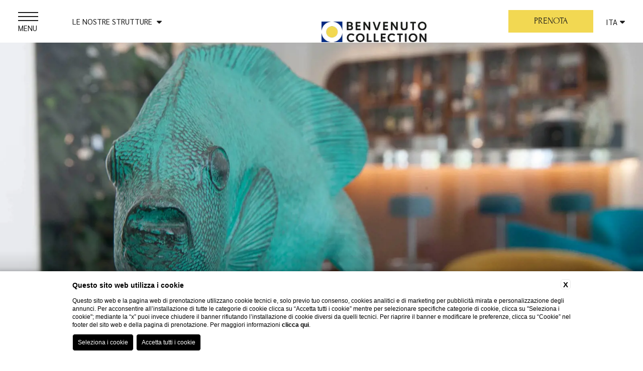

--- FILE ---
content_type: text/html; charset=UTF-8
request_url: https://www.benvenutocollection.com/it/dati-societari
body_size: 17901
content:
<!DOCTYPE html>
<html lang="it">

<head>
  <meta charset="UTF-8">
  <meta name="viewport" content="width=device-width, initial-scale=1.0">
  <meta name="theme-color" content="#f2d852">
  <meta name="msapplication-navbutton-color" content="#f2d852">
  <meta name="apple-mobile-web-app-status-bar-style" content="#f2d852">
  
    <title>Dati societari di Benvenuto Collection in Campania</title>
    <meta name="description" content="Dati societari di Benvenuto Collection in Campania: indirizzo, contatti e riferimenti."><link rel="apple-touch-icon" sizes="180x180" href="https://favicon.blastness.info/844/apple-touch-icon.png"><link rel="icon" type="image/png" sizes="32x32" href="https://favicon.blastness.info/844/favicon-32x32.png"><link rel="icon" type="image/png" sizes="16x16" href="https://favicon.blastness.info/844/favicon-16x16.png">
    <meta property="og:locale" content="it_IT">
    <meta property="og:type" content="website">
    <meta property="og:title" content="Dati societari di Benvenuto Collection in Campania">
    <meta property="og:description" content="Dati societari di Benvenuto Collection in Campania: indirizzo, contatti e riferimenti.">
    <meta property="og:url" content="https://www.benvenutocollection.com/it/dati-societari">
    <meta property="og:site_name" content="Benvenuto Collection">
    <meta property="og:image" content="https://cdn.blastness.biz/media/844/hotel-plazaTOP/thumbs/medium/interni_6.jpg" >
    <meta name="twitter:card" content="summary">
    <meta name="twitter:site" content="https://www.benvenutocollection.com/it/dati-societari">
    <meta name="twitter:creator" content="">
   
    <link rel="preconnect" href="https://cdn.blastness.biz">
    <link rel="dns-prefetch" href="https://cdn.blastness.biz">
            <style>
                body{
                    -webkit-font-smoothing: antialiased;
                    -moz-osx-font-smoothing: grayscale;
                    text-rendering: optimizeLegibility;
                    font-smoothing: antialiased;
                }
            </style>
            <link rel="alternate" hreflang="it" href="https://www.benvenutocollection.com/it/dati-societari" />
<link rel="alternate" hreflang="x-default" href="https://www.benvenutocollection.com/it/dati-societari" />
<link rel="alternate" hreflang="en" href="https://www.benvenutocollection.com/en/company-data" />
    <link rel="canonical" href="https://www.benvenutocollection.com/it/dati-societari" />
  <link rel="preconnect" href="https://kit.fontawesome.com">
  <link rel="preconnect" href="https://ka-p.fontawesome.com">
  <link rel="dns-prefetch" href="https://kit.fontawesome.com">
  <link rel="dns-prefetch" href="https://ka-p.fontawesome.com">
  <style>
/*! destyle.css v4.0.0 | MIT License | https://github.com/nicolas-cusan/destyle.css */*,:after,:before{-webkit-box-sizing:border-box;box-sizing:border-box;border-style:solid;border-width:0}html{line-height:1.15;-webkit-text-size-adjust:100%;-webkit-tap-highlight-color:transparent}body{margin:0}main{display:block}address,blockquote,dl,figure,form,iframe,p,pre,table{margin:0}h1,h2,h3,h4,h5,h6{font-size:inherit;font-weight:inherit;margin:0}ol,ul{margin:0;padding:0;list-style:none}dt{font-weight:700}dd{margin-left:0}hr{-webkit-box-sizing:content-box;box-sizing:content-box;height:0;overflow:visible;border-top-width:1px;margin:0;clear:both;color:inherit}pre{font-family:monospace,monospace;font-size:inherit}address{font-style:inherit}a{background-color:transparent;text-decoration:none;color:inherit}abbr[title]{-webkit-text-decoration:underline dotted;text-decoration:underline dotted}b,strong{font-weight:bolder}code,kbd,samp{font-family:monospace,monospace;font-size:inherit}small{font-size:80%}sub,sup{font-size:75%;line-height:0;position:relative;vertical-align:baseline}sub{bottom:-.25em}sup{top:-.5em}embed,iframe,img,object,svg{vertical-align:bottom}button,input,optgroup,select,textarea{-webkit-appearance:none;-moz-appearance:none;appearance:none;vertical-align:middle;color:inherit;font:inherit;background:transparent;padding:0;margin:0;border-radius:0;text-align:inherit;text-transform:inherit}[type=button],[type=reset],[type=submit],button{cursor:pointer}[type=button]:disabled,[type=reset]:disabled,[type=submit]:disabled,button:disabled{cursor:default}:-moz-focusring{outline:auto}select:disabled{opacity:inherit}fieldset,option{padding:0}fieldset{margin:0;min-width:0}legend{padding:0}progress{vertical-align:baseline}textarea{overflow:auto}[type=number]::-webkit-inner-spin-button,[type=number]::-webkit-outer-spin-button{height:auto}[type=search]{outline-offset:-2px}[type=search]::-webkit-search-decoration{-webkit-appearance:none}::-webkit-file-upload-button{-webkit-appearance:button;font:inherit}[type=number]{-moz-appearance:textfield}label[for]{cursor:pointer}details{display:block}summary{display:list-item}[contenteditable]:focus{outline:auto}table{border-color:inherit;border-collapse:collapse}caption{text-align:left}td,th{vertical-align:top;padding:0}th{text-align:left;font-weight:700}body,html{font-family:Sarabun,sans-serif;height:100%;font-weight:300;font-style:normal;scroll-behavior:smooth;font-size:16px;color:#191919}body{background-color:#fff;text-rendering:optimizeLegibility;-moz-osx-font-smoothing:grayscale;-webkit-font-smoothing:antialiased;font-smoothing:antialiased;overflow-x:hidden}main{position:relative}strong{font-weight:700}.dario{position:absolute;overflow:hidden;background-color:#fff;color:#1a1a1a;-webkit-box-shadow:0 2px 16px 0 rgba(0,0,0,.24);box-shadow:0 2px 16px 0 rgba(0,0,0,.24);border-radius:2px;z-index:999}.dario-nav{padding:10px;display:-webkit-box;display:-ms-flexbox;display:flex;-webkit-box-pack:justify;-ms-flex-pack:justify;justify-content:space-between;-webkit-box-align:center;-ms-flex-align:center;align-items:center;border-bottom:1px solid}.template-gruppo .dario-nav{border-color:#002c84}.template-hotel-riviera .dario-nav{border-color:#005f86}.template-plaza .dario-nav{border-color:#a40c35}.template-rota-suite .dario-nav{border-color:#bd9363}.template-corso-italia-suites .dario-nav{border-color:#eebe30}.template-toledo-loft .dario-nav{border-color:#d18420}.template-villa-mellicata .dario-nav{border-color:#65a25d}.template-hotel-tirrenia .dario-nav{border-color:#1c90bd}.template-tenuta-sirignano .dario-nav{border-color:#969fa3}.template-maison-blu .dario-nav{border-color:#002c83}.dario-nav-arrow{cursor:pointer;border-radius:2px}.dario-nav-arrow svg{display:block;width:32px;height:32px}.dario-nav-arrow svg path{fill:none;stroke:#262626;stroke-width:2px}.dario-nav-center{padding-left:10px;padding-right:10px;font-weight:700}.dario-nav-center--next{display:none}@media screen and (min-width:1025px){.dario-nav-center--next{display:inline-block}}.dario-header{display:block}.dario-header-week{display:grid;text-align:center;grid-template-columns:repeat(7,1fr)}.dario-header-week div{padding:clamp(8px,7.14px + .19048vw,10px);font-family:Forum,cursive;font-size:1.2em}.dario-container{padding:clamp(5px,.71px + .95238vw,15px)}.dario-container--multi{display:block}@media screen and (min-width:1025px){.dario-container--multi{display:grid;grid-template-columns:1fr 1fr;gap:0 15px}}.dario-inner--next{display:none}@media screen and (min-width:1025px){.dario-inner--next{display:block}}.dario-content{display:-webkit-box;display:-ms-flexbox;display:flex}.dario-content-days{display:grid;gap:5px;grid-template-columns:repeat(7,1fr);grid-template-rows:repeat(6,1fr)}.dario-content-days div{padding:10px}.dario-cell{padding:8px;text-align:center;cursor:pointer;border-radius:4px;-webkit-transition:background-color .5s ease;transition:background-color .5s ease}.dario-cell:not(.dario-cell--selected):not(.dario-cell--hover):not(.dario-cell--inner):hover{background-color:#e9e9e9}.dario-cell--selected{color:#fff}.template-gruppo .dario-cell--selected{background-color:#002c84}.template-hotel-riviera .dario-cell--selected{background-color:#005f86}.template-plaza .dario-cell--selected{background-color:#a40c35}.template-rota-suite .dario-cell--selected{background-color:#bd9363}.template-corso-italia-suites .dario-cell--selected{background-color:#eebe30}.template-toledo-loft .dario-cell--selected{background-color:#d18420}.template-villa-mellicata .dario-cell--selected{background-color:#65a25d}.template-hotel-tirrenia .dario-cell--selected{background-color:#1c90bd}.template-tenuta-sirignano .dario-cell--selected{background-color:#969fa3}.template-maison-blu .dario-cell--selected{background-color:#002c83}.dario-cell--hover,.dario-cell--inner{background-color:#e9e9e9}.dario-cell--disable{color:#949494;cursor:default}.action-menu{position:fixed;width:100%;left:0;bottom:0;height:54px;z-index:200;background-color:#fbfbfb}@media screen and (min-width:851px){.action-menu{display:none}}.template-tenuta-sirignano .action-menu{bottom:83px}.action-menu__row{height:100%}.action-menu__item{position:relative;text-align:center;width:33.33%}body:not(.template-gruppo) .action-menu__item:nth-last-child(n+2){width:25%}.template-tenuta-sirignano .action-menu__item:last-of-type{display:none}.action-menu__icon{font-size:14px;color:#191919}.action-menu__label{font-size:12px;text-transform:uppercase;display:inline-block;margin-top:3px}.box{position:relative}.box-sized{width:100%;max-width:1520px;margin:0 auto}.title{font-size:clamp(40px,37.43px + .57143vw,46px);font-family:Forum,cursive;font-weight:400;line-height:1.086em;margin-top:clamp(14px,10.14px + .85714vw,23px);text-transform:uppercase}.template-gruppo .title{color:#002c84}.template-hotel-riviera .title{color:#005f86}.template-plaza .title{color:#a40c35}.template-rota-suite .title{color:#bd9363}.template-corso-italia-suites .title{color:#eebe30}.template-toledo-loft .title{color:#d18420}.template-villa-mellicata .title{color:#65a25d}.template-hotel-tirrenia .title{color:#1c90bd}.template-tenuta-sirignano .title{color:#969fa3}.template-maison-blu .title{color:#002c83}.subtitle{font-size:15px;text-transform:uppercase;font-weight:400;line-height:1.5em}.template-gruppo .subtitle{color:#002c84}.template-hotel-riviera .subtitle{color:#005f86}.template-plaza .subtitle{color:#a40c35}.template-rota-suite .subtitle{color:#bd9363}.template-corso-italia-suites .subtitle{color:#eebe30}.template-toledo-loft .subtitle{color:#d18420}.template-villa-mellicata .subtitle{color:#65a25d}.template-hotel-tirrenia .subtitle{color:#1c90bd}.template-tenuta-sirignano .subtitle{color:#969fa3}.template-maison-blu .subtitle{color:#002c83}@media screen and (min-width:768px){.subtitle{font-size:16px}}.center{text-align:center}.text{font-size:1rem;line-height:1.5em;margin-top:40px}.text:empty,.text:only-child{margin-top:0}.link,.pulsanti_LG3 a{display:inline-block;font-size:clamp(15px,13.71px + .28571vw,18px);font-family:Forum,cursive;text-transform:uppercase;font-weight:400;min-width:188px;text-align:center;margin-top:40px;padding:15px;background-color:transparent;-webkit-transition:background-color .5s cubic-bezier(0,0,.2,1),color .5s cubic-bezier(0,0,.2,1),border-color .5s cubic-bezier(0,0,.2,1);transition:background-color .5s cubic-bezier(0,0,.2,1),color .5s cubic-bezier(0,0,.2,1),border-color .5s cubic-bezier(0,0,.2,1)}.pulsanti_LG3 .template-gruppo a,.template-gruppo .link,.template-gruppo .pulsanti_LG3 a{border:1px solid #f2d852}.pulsanti_LG3 .template-hotel-riviera a,.template-hotel-riviera .link,.template-hotel-riviera .pulsanti_LG3 a{border:1px solid #005f86}.pulsanti_LG3 .template-plaza a,.template-plaza .link,.template-plaza .pulsanti_LG3 a{border:1px solid #a40c35}.pulsanti_LG3 .template-rota-suite a,.template-rota-suite .link,.template-rota-suite .pulsanti_LG3 a{border:1px solid #bd9363}.pulsanti_LG3 .template-corso-italia-suites a,.template-corso-italia-suites .link,.template-corso-italia-suites .pulsanti_LG3 a{border:1px solid #eebe30}.pulsanti_LG3 .template-toledo-loft a,.template-toledo-loft .link,.template-toledo-loft .pulsanti_LG3 a{border:1px solid #d18420}.pulsanti_LG3 .template-villa-mellicata a,.template-villa-mellicata .link,.template-villa-mellicata .pulsanti_LG3 a{border:1px solid #65a25d}.pulsanti_LG3 .template-hotel-tirrenia a,.template-hotel-tirrenia .link,.template-hotel-tirrenia .pulsanti_LG3 a{border:1px solid #1c90bd}.pulsanti_LG3 .template-tenuta-sirignano a,.template-tenuta-sirignano .link,.template-tenuta-sirignano .pulsanti_LG3 a{border:1px solid #969fa3}.pulsanti_LG3 .template-maison-blu a,.template-maison-blu .link,.template-maison-blu .pulsanti_LG3 a{border:1px solid #002c83}@media screen and (min-width:1025px){.link:hover,.pulsanti_LG3 a:hover{color:#fff}.pulsanti_LG3 .template-gruppo a:hover,.template-gruppo .link:hover,.template-gruppo .pulsanti_LG3 a:hover{border-color:#002c84;background-color:#002c84}.pulsanti_LG3 .template-hotel-riviera a:hover,.template-hotel-riviera .link:hover,.template-hotel-riviera .pulsanti_LG3 a:hover{border-color:#005f86;background-color:#005f86}.pulsanti_LG3 .template-plaza a:hover,.template-plaza .link:hover,.template-plaza .pulsanti_LG3 a:hover{border-color:#a40c35;background-color:#a40c35}.pulsanti_LG3 .template-rota-suite a:hover,.template-rota-suite .link:hover,.template-rota-suite .pulsanti_LG3 a:hover{border-color:#bd9363;background-color:#bd9363}.pulsanti_LG3 .template-corso-italia-suites a:hover,.template-corso-italia-suites .link:hover,.template-corso-italia-suites .pulsanti_LG3 a:hover{border-color:#eebe30;background-color:#eebe30}.pulsanti_LG3 .template-toledo-loft a:hover,.template-toledo-loft .link:hover,.template-toledo-loft .pulsanti_LG3 a:hover{border-color:#d18420;background-color:#d18420}.pulsanti_LG3 .template-villa-mellicata a:hover,.template-villa-mellicata .link:hover,.template-villa-mellicata .pulsanti_LG3 a:hover{border-color:#65a25d;background-color:#65a25d}.pulsanti_LG3 .template-hotel-tirrenia a:hover,.template-hotel-tirrenia .link:hover,.template-hotel-tirrenia .pulsanti_LG3 a:hover{border-color:#1c90bd;background-color:#1c90bd}.pulsanti_LG3 .template-tenuta-sirignano a:hover,.template-tenuta-sirignano .link:hover,.template-tenuta-sirignano .pulsanti_LG3 a:hover{border-color:#969fa3;background-color:#969fa3}.pulsanti_LG3 .template-maison-blu a:hover,.template-maison-blu .link:hover,.template-maison-blu .pulsanti_LG3 a:hover{border-color:#002c83;background-color:#002c83}}.col-50{-webkit-column-count:2;-moz-column-count:2;column-count:2;-webkit-column-gap:60px;-moz-column-gap:60px;column-gap:60px}.overlay{position:absolute;top:0;left:0;width:100%;height:100%;background-color:#fff}@media screen and (max-width:767px){.overlay{display:none}}.overlay--white-light{background-color:#fffefb}.pad{padding:100px}.pad-2xs{padding:50px}.pad-sm{padding:80px}.pad-y-lg{padding-top:125px;padding-bottom:125px}.pad-x{padding-left:30px;padding-right:30px}@media screen and (min-width:450px){.pad-x{padding-left:calc(30px + 70*(100vw - 450px)/1230)}}@media screen and (min-width:1680px){.pad-x{padding-left:100px}}@media screen and (min-width:450px){.pad-x{padding-right:calc(30px + 70*(100vw - 450px)/1230)}}@media screen and (min-width:1680px){.pad-x{padding-right:100px}}.pad-x-3xs{padding-left:15px;padding-right:15px}@media screen and (min-width:450px){.pad-x-3xs{padding-left:calc(15px + 30*(100vw - 450px)/1230)}}@media screen and (min-width:1680px){.pad-x-3xs{padding-left:45px}}@media screen and (min-width:450px){.pad-x-3xs{padding-right:calc(15px + 30*(100vw - 450px)/1230)}}@media screen and (min-width:1680px){.pad-x-3xs{padding-right:45px}}.pad-x-1xs{padding-left:60px;padding-right:60px}.pad-x-xs{padding-left:30px;padding-right:30px}@media screen and (min-width:450px){.pad-x-xs{padding-left:calc(30px + 40*(100vw - 450px)/1230)}}@media screen and (min-width:1680px){.pad-x-xs{padding-left:70px}}@media screen and (min-width:450px){.pad-x-xs{padding-right:calc(30px + 40*(100vw - 450px)/1230)}}@media screen and (min-width:1680px){.pad-x-xs{padding-right:70px}}.pad-top{padding-top:30px}@media screen and (min-width:450px){.pad-top{padding-top:calc(30px + 70*(100vw - 450px)/1230)}}@media screen and (min-width:1680px){.pad-top{padding-top:100px}}.pad-top-sm{padding-top:80px}.pad-top-lg{padding-top:125px}.pad-top-1xl{padding-top:clamp(50px,7.14px + 9.52381vw,150px)}.pad-bottom{padding-bottom:50px}@media screen and (min-width:450px){.pad-bottom{padding-bottom:calc(50px + 50*(100vw - 450px)/1230)}}@media screen and (min-width:1680px){.pad-bottom{padding-bottom:100px}}.pad-bottom-2xs{padding-bottom:50px}.pad-bottom-lg{padding-bottom:clamp(50px,17.86px + 7.14286vw,125px)}.mar{margin:100px}.mar-top{margin-top:clamp(50px,28.57px + 4.7619vw,100px)}.mar-top-5xs{margin-top:25px}.mar-top-4xs{margin-top:30px}.mar-top-3xs{margin-top:45px}.mar-top-2xs{margin-top:50px}.mar-top-1xs{margin-top:60px}.mar-top-sm{margin-top:80px}.mar-top-md{margin-top:clamp(60px,42.86px + 3.80952vw,100px)}.mar-top-lg{margin-top:95px}@media screen and (min-width:450px){.mar-top-lg{margin-top:calc(95px + 30*(100vw - 450px)/1230)}}@media screen and (min-width:1680px){.mar-top-lg{margin-top:125px}}.mar-auto{margin-left:auto;margin-right:auto}.flex{display:-webkit-box;display:-ms-flexbox;display:flex}.flex-inline{display:-webkit-inline-box;display:-ms-inline-flexbox;display:inline-flex}.flex-wrap{-ms-flex-wrap:wrap;flex-wrap:wrap}@media screen and (max-width:1024px){.flex-wrap-tablet{-ms-flex-wrap:wrap;flex-wrap:wrap}}@media screen and (max-width:767px){.flex-wrap-mobile{-ms-flex-wrap:wrap;flex-wrap:wrap}}.flex-reverse{-webkit-box-orient:horizontal;-webkit-box-direction:reverse;-ms-flex-direction:row-reverse;flex-direction:row-reverse}.flex-jc-sa{-ms-flex-pack:distribute;justify-content:space-around}.flex-jc-sb{-webkit-box-pack:justify;-ms-flex-pack:justify;justify-content:space-between}.flex-jc-se{-webkit-box-pack:space-evenly;-ms-flex-pack:space-evenly;justify-content:space-evenly}.flex-jc-c{-webkit-box-pack:center;-ms-flex-pack:center;justify-content:center}.flex-ai-sa{-webkit-box-align:space-around;-ms-flex-align:space-around;align-items:space-around}.flex-ai-sb{-webkit-box-align:space-between;-ms-flex-align:space-between;align-items:space-between}.flex-ai-c{-webkit-box-align:center;-ms-flex-align:center;align-items:center}.flex-column{-webkit-box-orient:vertical;-webkit-box-direction:normal;-ms-flex-direction:column;flex-direction:column}img,picture{max-width:100vw}picture,picture img{position:absolute;top:0;left:0;width:100%;height:100%;-o-object-fit:cover;object-fit:cover}.overflow-hidden{overflow:hidden}.lazy{opacity:0}.lazied,.lazy{-webkit-transition:opacity .5s ease;transition:opacity .5s ease}.lazied{opacity:1}.header{position:relative;width:100%;height:calc(100% - 54px);padding-top:97px}@media screen and (min-width:851px){.header{height:100%}}@media screen and (min-width:1025px){.header{padding-top:85px}}.template-tenuta-sirignano .header{height:calc(100% - 137px)}@media screen and (min-width:851px){.template-tenuta-sirignano .header{height:calc(100% - 90px)}}.header--reduce{max-height:550px}.header-top{position:fixed;top:0;left:0;width:100%;height:85px;background-color:#fff;z-index:13;padding:0 clamp(15px,3.43px + 2.57143vw,42px);-webkit-box-shadow:1px 5px 3px rgba(0,0,0,.02);box-shadow:1px 5px 3px rgba(0,0,0,.02)}@media screen and (min-width:1025px){.header-top{-webkit-box-shadow:none;box-shadow:none}}.header-hotels{position:relative;cursor:pointer;display:none}@media screen and (min-width:851px){.header-hotels{display:block;margin-left:40px}}@media screen and (min-width:1025px){.header-hotels{margin-left:68.15px}}.action-menu .header-hotels{display:-webkit-box;display:-ms-flexbox;display:flex;margin-left:0}.header-hotels__label{font-size:15px;text-transform:uppercase;font-weight:400;-webkit-transition:color .5s cubic-bezier(0,0,.2,1);transition:color .5s cubic-bezier(0,0,.2,1)}.template-gruppo .header-hotels--open .header-hotels__label,.template-gruppo .header-hotels:hover .header-hotels__label{color:#002c84}.template-hotel-riviera .header-hotels--open .header-hotels__label,.template-hotel-riviera .header-hotels:hover .header-hotels__label{color:#005f86}.template-plaza .header-hotels--open .header-hotels__label,.template-plaza .header-hotels:hover .header-hotels__label{color:#a40c35}.template-rota-suite .header-hotels--open .header-hotels__label,.template-rota-suite .header-hotels:hover .header-hotels__label{color:#bd9363}.template-corso-italia-suites .header-hotels--open .header-hotels__label,.template-corso-italia-suites .header-hotels:hover .header-hotels__label{color:#eebe30}.template-toledo-loft .header-hotels--open .header-hotels__label,.template-toledo-loft .header-hotels:hover .header-hotels__label{color:#d18420}.template-villa-mellicata .header-hotels--open .header-hotels__label,.template-villa-mellicata .header-hotels:hover .header-hotels__label{color:#65a25d}.template-hotel-tirrenia .header-hotels--open .header-hotels__label,.template-hotel-tirrenia .header-hotels:hover .header-hotels__label{color:#1c90bd}.template-tenuta-sirignano .header-hotels--open .header-hotels__label,.template-tenuta-sirignano .header-hotels:hover .header-hotels__label{color:#969fa3}.template-maison-blu .header-hotels--open .header-hotels__label,.template-maison-blu .header-hotels:hover .header-hotels__label{color:#002c83}.header-hotels__icon{margin-left:5px;-webkit-transition:-webkit-transform .5s cubic-bezier(0,0,.2,1);transition:-webkit-transform .5s cubic-bezier(0,0,.2,1);transition:transform .5s cubic-bezier(0,0,.2,1);transition:transform .5s cubic-bezier(0,0,.2,1),-webkit-transform .5s cubic-bezier(0,0,.2,1);vertical-align:.12em;-webkit-transition:rotate .5s cubic-bezier(0,0,.2,1);transition:rotate .5s cubic-bezier(0,0,.2,1)}.header-hotels--open .header-hotels__icon{rotate:180deg;vertical-align:-.33em}.header-hotels__link:hover{text-decoration:underline}.header-hotels-container{position:fixed;top:100px;pointer-events:none;opacity:0;visibility:hidden;left:0;width:100%;background-color:#fff;padding:56px 38px 38px;-webkit-transition:opacity .5s cubic-bezier(0,0,.2,1),top .5s cubic-bezier(0,0,.2,1),visibility .5s cubic-bezier(0,0,.2,1);transition:opacity .5s cubic-bezier(0,0,.2,1),top .5s cubic-bezier(0,0,.2,1),visibility .5s cubic-bezier(0,0,.2,1);text-align:left}@media screen and (max-width:850px){.header-hotels-container{scroll-behavior:smooth;scrollbar-width:thin;overflow-y:auto;overflow-x:hidden;height:calc(100% - 138px)}.template-gruppo .header-hotels-container{scrollbar-color:#002c84 #fff;scrollbar-face-color:#002c84;scrollbar-shadow-color:#002c84;scrollbar-highlight-color:#002c84;scrollbar-3dlight-color:#002c84;scrollbar-darkshadow-color:#002c84;scrollbar-track-color:#002c84}.template-hotel-riviera .header-hotels-container{scrollbar-color:#005f86 #fff;scrollbar-face-color:#005f86;scrollbar-shadow-color:#005f86;scrollbar-highlight-color:#005f86;scrollbar-3dlight-color:#005f86;scrollbar-darkshadow-color:#005f86;scrollbar-track-color:#005f86}.template-plaza .header-hotels-container{scrollbar-color:#a40c35 #fff;scrollbar-face-color:#a40c35;scrollbar-shadow-color:#a40c35;scrollbar-highlight-color:#a40c35;scrollbar-3dlight-color:#a40c35;scrollbar-darkshadow-color:#a40c35;scrollbar-track-color:#a40c35}.template-rota-suite .header-hotels-container{scrollbar-color:#bd9363 #fff;scrollbar-face-color:#bd9363;scrollbar-shadow-color:#bd9363;scrollbar-highlight-color:#bd9363;scrollbar-3dlight-color:#bd9363;scrollbar-darkshadow-color:#bd9363;scrollbar-track-color:#bd9363}.template-corso-italia-suites .header-hotels-container{scrollbar-color:#eebe30 #fff;scrollbar-face-color:#eebe30;scrollbar-shadow-color:#eebe30;scrollbar-highlight-color:#eebe30;scrollbar-3dlight-color:#eebe30;scrollbar-darkshadow-color:#eebe30;scrollbar-track-color:#eebe30}.template-toledo-loft .header-hotels-container{scrollbar-color:#d18420 #fff;scrollbar-face-color:#d18420;scrollbar-shadow-color:#d18420;scrollbar-highlight-color:#d18420;scrollbar-3dlight-color:#d18420;scrollbar-darkshadow-color:#d18420;scrollbar-track-color:#d18420}.template-villa-mellicata .header-hotels-container{scrollbar-color:#65a25d #fff;scrollbar-face-color:#65a25d;scrollbar-shadow-color:#65a25d;scrollbar-highlight-color:#65a25d;scrollbar-3dlight-color:#65a25d;scrollbar-darkshadow-color:#65a25d;scrollbar-track-color:#65a25d}.template-hotel-tirrenia .header-hotels-container{scrollbar-color:#1c90bd #fff;scrollbar-face-color:#1c90bd;scrollbar-shadow-color:#1c90bd;scrollbar-highlight-color:#1c90bd;scrollbar-3dlight-color:#1c90bd;scrollbar-darkshadow-color:#1c90bd;scrollbar-track-color:#1c90bd}.template-tenuta-sirignano .header-hotels-container{scrollbar-color:#969fa3 #fff;scrollbar-face-color:#969fa3;scrollbar-shadow-color:#969fa3;scrollbar-highlight-color:#969fa3;scrollbar-3dlight-color:#969fa3;scrollbar-darkshadow-color:#969fa3;scrollbar-track-color:#969fa3}.template-maison-blu .header-hotels-container{scrollbar-color:#002c83 #fff;scrollbar-face-color:#002c83;scrollbar-shadow-color:#002c83;scrollbar-highlight-color:#002c83;scrollbar-3dlight-color:#002c83;scrollbar-darkshadow-color:#002c83;scrollbar-track-color:#002c83}.header-hotels-container::-webkit-scrollbar{width:2px}.header-hotels-container::-webkit-scrollbar-button{width:0;height:0}.header-hotels-container::-webkit-scrollbar-thumb{border-radius:0}.template-gruppo .header-hotels-container::-webkit-scrollbar-thumb{background-color:#002c84}.template-hotel-riviera .header-hotels-container::-webkit-scrollbar-thumb{background-color:#005f86}.template-plaza .header-hotels-container::-webkit-scrollbar-thumb{background-color:#a40c35}.template-rota-suite .header-hotels-container::-webkit-scrollbar-thumb{background-color:#bd9363}.template-corso-italia-suites .header-hotels-container::-webkit-scrollbar-thumb{background-color:#eebe30}.template-toledo-loft .header-hotels-container::-webkit-scrollbar-thumb{background-color:#d18420}.template-villa-mellicata .header-hotels-container::-webkit-scrollbar-thumb{background-color:#65a25d}.template-hotel-tirrenia .header-hotels-container::-webkit-scrollbar-thumb{background-color:#1c90bd}.template-tenuta-sirignano .header-hotels-container::-webkit-scrollbar-thumb{background-color:#969fa3}.template-maison-blu .header-hotels-container::-webkit-scrollbar-thumb{background-color:#002c83}.template-gruppo .header-hotels-container::-webkit-scrollbar-thumb:hover{background-color:#002c84}.template-hotel-riviera .header-hotels-container::-webkit-scrollbar-thumb:hover{background-color:#005f86}.template-plaza .header-hotels-container::-webkit-scrollbar-thumb:hover{background-color:#a40c35}.template-rota-suite .header-hotels-container::-webkit-scrollbar-thumb:hover{background-color:#bd9363}.template-corso-italia-suites .header-hotels-container::-webkit-scrollbar-thumb:hover{background-color:#eebe30}.template-toledo-loft .header-hotels-container::-webkit-scrollbar-thumb:hover{background-color:#d18420}.template-villa-mellicata .header-hotels-container::-webkit-scrollbar-thumb:hover{background-color:#65a25d}.template-hotel-tirrenia .header-hotels-container::-webkit-scrollbar-thumb:hover{background-color:#1c90bd}.template-tenuta-sirignano .header-hotels-container::-webkit-scrollbar-thumb:hover{background-color:#969fa3}.template-maison-blu .header-hotels-container::-webkit-scrollbar-thumb:hover{background-color:#002c83}.template-gruppo .header-hotels-container::-webkit-scrollbar-thumb:active{background-color:#002c84}.template-hotel-riviera .header-hotels-container::-webkit-scrollbar-thumb:active{background-color:#005f86}.template-plaza .header-hotels-container::-webkit-scrollbar-thumb:active{background-color:#a40c35}.template-rota-suite .header-hotels-container::-webkit-scrollbar-thumb:active{background-color:#bd9363}.template-corso-italia-suites .header-hotels-container::-webkit-scrollbar-thumb:active{background-color:#eebe30}.template-toledo-loft .header-hotels-container::-webkit-scrollbar-thumb:active{background-color:#d18420}.template-villa-mellicata .header-hotels-container::-webkit-scrollbar-thumb:active{background-color:#65a25d}.template-hotel-tirrenia .header-hotels-container::-webkit-scrollbar-thumb:active{background-color:#1c90bd}.template-tenuta-sirignano .header-hotels-container::-webkit-scrollbar-thumb:active{background-color:#969fa3}.template-maison-blu .header-hotels-container::-webkit-scrollbar-thumb:active{background-color:#002c83}.header-hotels-container::-webkit-scrollbar-track{border-radius:0;background:#fff}.header-hotels-container::-webkit-scrollbar-track:active,.header-hotels-container::-webkit-scrollbar-track:hover{background:#fff}.header-hotels-container::-webkit-scrollbar-corner{background:transparent}}@media screen and (min-width:851px){.header-hotels-container{padding:38px;text-align:center;height:auto;display:grid;grid-template-columns:repeat(3,1fr);gap:49px clamp(50px,-15.38px + 7.69231vw,100px)}}.template-tenuta-sirignano .header-hotels-container{height:calc(100% - 221px)}@media screen and (min-width:851px){.template-tenuta-sirignano .header-hotels-container{height:auto}}.header-hotels-container--open{top:84px;opacity:1;visibility:visible;pointer-events:visible}.header-hotels__row{position:relative;margin-top:43px}@media screen and (min-width:1025px){.header-hotels__row{margin-top:0}}.header-hotels__item{position:relative;font-family:Forum,cursive;font-weight:400;font-size:16px}.header-hotels__item:first-of-type{font-size:18px;text-transform:uppercase;margin-bottom:clamp(16px,-1px + 2vw,29px)}@media screen and (min-width:1025px){.header-hotels__item:first-of-type{font-size:14px}}.template-gruppo .header-hotels__item:first-of-type{color:#002c84}.template-hotel-riviera .header-hotels__item:first-of-type{color:#005f86}.template-plaza .header-hotels__item:first-of-type{color:#a40c35}.template-rota-suite .header-hotels__item:first-of-type{color:#bd9363}.template-corso-italia-suites .header-hotels__item:first-of-type{color:#eebe30}.template-toledo-loft .header-hotels__item:first-of-type{color:#d18420}.template-villa-mellicata .header-hotels__item:first-of-type{color:#65a25d}.template-hotel-tirrenia .header-hotels__item:first-of-type{color:#1c90bd}.template-tenuta-sirignano .header-hotels__item:first-of-type{color:#969fa3}.template-maison-blu .header-hotels__item:first-of-type{color:#002c83}.header-hotels__item:not(:first-of-type)+.header-hotels__item{margin-top:10px}.header-hotels-group{font-size:15px;text-transform:uppercase;font-weight:400;grid-column:1/-1}.template-gruppo .header-hotels-group{color:#f2d852}.template-hotel-riviera .header-hotels-group{color:#005f86}.template-plaza .header-hotels-group{color:#a40c35}.template-rota-suite .header-hotels-group{color:#bd9363}.template-corso-italia-suites .header-hotels-group{color:#eebe30}.template-toledo-loft .header-hotels-group{color:#d18420}.template-villa-mellicata .header-hotels-group{color:#65a25d}.template-hotel-tirrenia .header-hotels-group{color:#1c90bd}.template-tenuta-sirignano .header-hotels-group{color:#969fa3}.template-maison-blu .header-hotels-group{color:#002c83}.header-logo{z-index:10;position:absolute;top:50%;left:50%;translate:-50% -50%}.header-logo picture{position:relative;top:auto;left:auto;display:block}.header-logo__img{position:relative;top:auto;left:auto;height:auto;width:clamp(229px,197.71px + 6.95238vw,302px);-o-object-fit:contain;object-fit:contain;-webkit-transition:height .75s cubic-bezier(.76,.09,.215,1) 0s,opacity .75s cubic-bezier(.76,.09,.215,1) 0s;transition:height .75s cubic-bezier(.76,.09,.215,1) 0s,opacity .75s cubic-bezier(.76,.09,.215,1) 0s}.template-gruppo .header-logo__img{width:clamp(181px,165.57px + 3.42857vw,217px)}.header-left{margin-left:auto}.header-left,.header-quote{display:-webkit-box;display:-ms-flexbox;display:flex}.header-quote{position:relative;min-width:220px;height:45.05px;margin-right:25px;-webkit-box-pack:center;-ms-flex-pack:center;justify-content:center;-webkit-box-align:center;-ms-flex-align:center;align-items:center;font-family:Forum,cursive;font-weight:400;font-size:18px;text-transform:uppercase;color:#fff;cursor:pointer}.template-gruppo .header-quote{background-color:#f2d852}.template-hotel-riviera .header-quote{background-color:#005f86}.template-plaza .header-quote{background-color:#a40c35}.template-rota-suite .header-quote{background-color:#bd9363}.template-corso-italia-suites .header-quote{background-color:#eebe30}.template-toledo-loft .header-quote{background-color:#d18420}.template-villa-mellicata .header-quote{background-color:#65a25d}.template-hotel-tirrenia .header-quote{background-color:#1c90bd}.template-tenuta-sirignano .header-quote{background-color:#969fa3}.template-maison-blu .header-quote{background-color:#002c83}.template-gruppo .header-quote{color:#191919}@media screen and (max-width:1300px){.header-quote{display:none}}.header-book,.header-nobook{position:relative;min-width:169.08px;height:45.05px;cursor:pointer;display:none}.template-gruppo .header-book,.template-gruppo .header-nobook{background-color:#f2d852}.template-hotel-riviera .header-book,.template-hotel-riviera .header-nobook{background-color:#005f86}.template-plaza .header-book,.template-plaza .header-nobook{background-color:#a40c35}.template-rota-suite .header-book,.template-rota-suite .header-nobook{background-color:#bd9363}.template-corso-italia-suites .header-book,.template-corso-italia-suites .header-nobook{background-color:#eebe30}.template-toledo-loft .header-book,.template-toledo-loft .header-nobook{background-color:#d18420}.template-villa-mellicata .header-book,.template-villa-mellicata .header-nobook{background-color:#65a25d}.template-hotel-tirrenia .header-book,.template-hotel-tirrenia .header-nobook{background-color:#1c90bd}.template-tenuta-sirignano .header-book,.template-tenuta-sirignano .header-nobook{background-color:#969fa3}.template-maison-blu .header-book,.template-maison-blu .header-nobook{background-color:#002c83}@media screen and (min-width:851px){.header-book,.header-nobook{display:block}}.template-tenuta-sirignano .header-book,.template-tenuta-sirignano .header-nobook{display:none}.action-menu .header-book,.action-menu .header-nobook{display:block;height:54px;min-width:auto}.header-book__label,.header-nobook__label{color:#fff;font-family:Forum,cursive;font-weight:400;font-size:18px;text-transform:uppercase;width:100%;height:100%}.template-gruppo .header-book__label,.template-gruppo .header-nobook__label{color:#191919}.header-book__label--close,.header-nobook__label--close{position:absolute;bottom:-100%;background-color:#fff;left:0;-webkit-transition:bottom .5s cubic-bezier(0,0,.2,1);transition:bottom .5s cubic-bezier(0,0,.2,1);color:#191919}.template-gruppo .header-book__label--close,.template-gruppo .header-nobook__label--close{border:1px solid #f2d852}.template-hotel-riviera .header-book__label--close,.template-hotel-riviera .header-nobook__label--close{border:1px solid #005f86}.template-plaza .header-book__label--close,.template-plaza .header-nobook__label--close{border:1px solid #a40c35}.template-rota-suite .header-book__label--close,.template-rota-suite .header-nobook__label--close{border:1px solid #bd9363}.template-corso-italia-suites .header-book__label--close,.template-corso-italia-suites .header-nobook__label--close{border:1px solid #eebe30}.template-toledo-loft .header-book__label--close,.template-toledo-loft .header-nobook__label--close{border:1px solid #d18420}.template-villa-mellicata .header-book__label--close,.template-villa-mellicata .header-nobook__label--close{border:1px solid #65a25d}.template-hotel-tirrenia .header-book__label--close,.template-hotel-tirrenia .header-nobook__label--close{border:1px solid #1c90bd}.template-tenuta-sirignano .header-book__label--close,.template-tenuta-sirignano .header-nobook__label--close{border:1px solid #969fa3}.template-maison-blu .header-book__label--close,.template-maison-blu .header-nobook__label--close{border:1px solid #002c83}.header-book--open .header-book__label--close,.header-book--open .header-nobook__label--close{bottom:0}.header-mouse{bottom:45px;z-index:10;cursor:pointer;position:absolute;left:50%;translate:-50%}.gallery-hidden .header-mouse{display:none}.header-mouse__icon{font-size:1rem}.template-gruppo .header-mouse__icon{color:#f2d852}.template-hotel-riviera .header-mouse__icon{color:#005f86}.template-plaza .header-mouse__icon{color:#a40c35}.template-rota-suite .header-mouse__icon{color:#bd9363}.template-corso-italia-suites .header-mouse__icon{color:#eebe30}.template-toledo-loft .header-mouse__icon{color:#d18420}.template-villa-mellicata .header-mouse__icon{color:#65a25d}.template-hotel-tirrenia .header-mouse__icon{color:#1c90bd}.template-tenuta-sirignano .header-mouse__icon{color:#969fa3}.template-maison-blu .header-mouse__icon{color:#002c83}.hamburger{position:relative;cursor:pointer;z-index:11;-webkit-transition:top .5s cubic-bezier(0,0,.2,1);transition:top .5s cubic-bezier(0,0,.2,1)}.hamburger-box{position:relative;width:39.85px;height:24px;overflow:hidden}.hamburger__label{display:inline-block;font-size:15px;font-weight:400;margin-top:2px;text-transform:uppercase}.hamburger__line{position:absolute;left:0;width:39.85px;height:2px;-webkit-transition:background-color .5s cubic-bezier(.76,.09,.215,1) 0s,width .5s cubic-bezier(0,0,.2,1),-webkit-transform .3s cubic-bezier(.34,.615,.4,.985);transition:background-color .5s cubic-bezier(.76,.09,.215,1) 0s,width .5s cubic-bezier(0,0,.2,1),-webkit-transform .3s cubic-bezier(.34,.615,.4,.985);transition:transform .3s cubic-bezier(.34,.615,.4,.985),background-color .5s cubic-bezier(.76,.09,.215,1) 0s,width .5s cubic-bezier(0,0,.2,1);transition:transform .3s cubic-bezier(.34,.615,.4,.985),background-color .5s cubic-bezier(.76,.09,.215,1) 0s,width .5s cubic-bezier(0,0,.2,1),-webkit-transform .3s cubic-bezier(.34,.615,.4,.985);background-color:#191919}.hamburger__line:first-of-type{top:3px;-webkit-transition-delay:.3s;transition-delay:.3s}.hamburger__line:nth-of-type(2){top:11px;-webkit-transition-delay:.4s;transition-delay:.4s}.hamburger__line:nth-of-type(3){top:19px;-webkit-transition-delay:.5s;transition-delay:.5s}.hamburger__line:nth-of-type(4),.hamburger__line:nth-of-type(5){top:10.5px;-webkit-transform:rotate(-45deg) translateX(130%);-ms-transform:rotate(-45deg) translateX(130%);transform:rotate(-45deg) translateX(130%);-webkit-transition:background-color .5s cubic-bezier(.76,.09,.215,1) 0s,-webkit-transform .3s cubic-bezier(.65,.025,.67,.36) 0s;transition:background-color .5s cubic-bezier(.76,.09,.215,1) 0s,-webkit-transform .3s cubic-bezier(.65,.025,.67,.36) 0s;transition:transform .3s cubic-bezier(.65,.025,.67,.36) 0s,background-color .5s cubic-bezier(.76,.09,.215,1) 0s;transition:transform .3s cubic-bezier(.65,.025,.67,.36) 0s,background-color .5s cubic-bezier(.76,.09,.215,1) 0s,-webkit-transform .3s cubic-bezier(.65,.025,.67,.36) 0s}.hamburger__line:nth-of-type(5){-webkit-transform:rotate(45deg) translateX(130%);-ms-transform:rotate(45deg) translateX(130%);transform:rotate(45deg) translateX(130%);-webkit-transition-delay:.1s;transition-delay:.1s}.hamburger--open .hamburger__line:first-of-type,.hamburger--open .hamburger__line:nth-of-type(2),.hamburger--open .hamburger__line:nth-of-type(3){-webkit-transform:translateX(102%);-ms-transform:translateX(102%);transform:translateX(102%);-webkit-transition:width .5s cubic-bezier(0,0,.2,1),-webkit-transform .27s cubic-bezier(.65,.025,.67,.36);transition:width .5s cubic-bezier(0,0,.2,1),-webkit-transform .27s cubic-bezier(.65,.025,.67,.36);transition:transform .27s cubic-bezier(.65,.025,.67,.36),width .5s cubic-bezier(0,0,.2,1);transition:transform .27s cubic-bezier(.65,.025,.67,.36),width .5s cubic-bezier(0,0,.2,1),-webkit-transform .27s cubic-bezier(.65,.025,.67,.36)}.hamburger--open .hamburger__line:first-of-type{-webkit-transition-delay:.2s;transition-delay:.2s}.hamburger--open .hamburger__line:nth-of-type(2){-webkit-transition-delay:.1s;transition-delay:.1s}.hamburger--open .hamburger__line:nth-of-type(3){-webkit-transition-delay:0s;transition-delay:0s}.hamburger--open .hamburger__line:nth-of-type(4),.hamburger--open .hamburger__line:nth-of-type(5){-webkit-transition:right .2s cubic-bezier(.34,.615,.4,.985),background-color .5s cubic-bezier(.76,.09,.215,1) 0s,-webkit-transform .3s cubic-bezier(.34,.615,.4,.985);transition:right .2s cubic-bezier(.34,.615,.4,.985),background-color .5s cubic-bezier(.76,.09,.215,1) 0s,-webkit-transform .3s cubic-bezier(.34,.615,.4,.985);transition:transform .3s cubic-bezier(.34,.615,.4,.985),right .2s cubic-bezier(.34,.615,.4,.985),background-color .5s cubic-bezier(.76,.09,.215,1) 0s;transition:transform .3s cubic-bezier(.34,.615,.4,.985),right .2s cubic-bezier(.34,.615,.4,.985),background-color .5s cubic-bezier(.76,.09,.215,1) 0s,-webkit-transform .3s cubic-bezier(.34,.615,.4,.985)}.hamburger--open .hamburger__line:nth-of-type(4){-webkit-transition-delay:.5s;transition-delay:.5s;-webkit-transform:translateX(0) rotate(-45deg);-ms-transform:translateX(0) rotate(-45deg);transform:translateX(0) rotate(-45deg)}.hamburger--open .hamburger__line:nth-of-type(5){-webkit-transition-delay:.6s;transition-delay:.6s;-webkit-transform:translateX(0) rotate(45deg);-ms-transform:translateX(0) rotate(45deg);transform:translateX(0) rotate(45deg)}.menu{position:fixed;top:-100%;left:0;width:100%;height:calc(100% - 139px);background-color:#fff;z-index:12;padding-top:57px;padding-left:clamp(62px,36.11px + 6.23974vw,100px);padding-right:15px;-webkit-box-align:start;-ms-flex-align:start;align-items:flex-start;opacity:0;-webkit-transition:top .5s cubic-bezier(0,0,.2,1),opacity .5s cubic-bezier(0,0,.2,1);transition:top .5s cubic-bezier(0,0,.2,1),opacity .5s cubic-bezier(0,0,.2,1)}@media screen and (min-width:851px){.menu{height:calc(100% - 85px)}}@media screen and (min-width:1025px){.menu{top:0;-webkit-box-align:center;-ms-flex-align:center;align-items:center;padding-top:0;padding-left:0;padding-right:0;height:76px;opacity:1;-webkit-box-shadow:1px 5px 3px rgba(0,0,0,.02);box-shadow:1px 5px 3px rgba(0,0,0,.02)}}.template-tenuta-sirignano .menu{height:calc(100% - 222px)}@media screen and (min-width:851px){.template-tenuta-sirignano .menu{height:calc(100% - 168px)}}@media screen and (min-width:1025px){.template-tenuta-sirignano .menu{height:76px}}.menu--open{top:85px;opacity:1}.menu__row{width:100%;-webkit-box-orient:vertical;-webkit-box-direction:normal;-ms-flex-direction:column;flex-direction:column;-webkit-box-pack:start;-ms-flex-pack:start;justify-content:flex-start}@media screen and (min-width:1025px){.menu__row{-webkit-box-orient:horizontal;-webkit-box-direction:normal;-ms-flex-direction:row;flex-direction:row;-webkit-box-pack:center;-ms-flex-pack:center;justify-content:center}}@media screen and (max-width:1024px){.menu__row{scroll-behavior:smooth;scrollbar-width:thin;overflow-y:auto;overflow-x:hidden;height:calc(100% - 50px)}.template-gruppo .menu__row{scrollbar-color:#002c84 #fff;scrollbar-face-color:#002c84;scrollbar-shadow-color:#002c84;scrollbar-highlight-color:#002c84;scrollbar-3dlight-color:#002c84;scrollbar-darkshadow-color:#002c84;scrollbar-track-color:#002c84}.template-hotel-riviera .menu__row{scrollbar-color:#005f86 #fff;scrollbar-face-color:#005f86;scrollbar-shadow-color:#005f86;scrollbar-highlight-color:#005f86;scrollbar-3dlight-color:#005f86;scrollbar-darkshadow-color:#005f86;scrollbar-track-color:#005f86}.template-plaza .menu__row{scrollbar-color:#a40c35 #fff;scrollbar-face-color:#a40c35;scrollbar-shadow-color:#a40c35;scrollbar-highlight-color:#a40c35;scrollbar-3dlight-color:#a40c35;scrollbar-darkshadow-color:#a40c35;scrollbar-track-color:#a40c35}.template-rota-suite .menu__row{scrollbar-color:#bd9363 #fff;scrollbar-face-color:#bd9363;scrollbar-shadow-color:#bd9363;scrollbar-highlight-color:#bd9363;scrollbar-3dlight-color:#bd9363;scrollbar-darkshadow-color:#bd9363;scrollbar-track-color:#bd9363}.template-corso-italia-suites .menu__row{scrollbar-color:#eebe30 #fff;scrollbar-face-color:#eebe30;scrollbar-shadow-color:#eebe30;scrollbar-highlight-color:#eebe30;scrollbar-3dlight-color:#eebe30;scrollbar-darkshadow-color:#eebe30;scrollbar-track-color:#eebe30}.template-toledo-loft .menu__row{scrollbar-color:#d18420 #fff;scrollbar-face-color:#d18420;scrollbar-shadow-color:#d18420;scrollbar-highlight-color:#d18420;scrollbar-3dlight-color:#d18420;scrollbar-darkshadow-color:#d18420;scrollbar-track-color:#d18420}.template-villa-mellicata .menu__row{scrollbar-color:#65a25d #fff;scrollbar-face-color:#65a25d;scrollbar-shadow-color:#65a25d;scrollbar-highlight-color:#65a25d;scrollbar-3dlight-color:#65a25d;scrollbar-darkshadow-color:#65a25d;scrollbar-track-color:#65a25d}.template-hotel-tirrenia .menu__row{scrollbar-color:#1c90bd #fff;scrollbar-face-color:#1c90bd;scrollbar-shadow-color:#1c90bd;scrollbar-highlight-color:#1c90bd;scrollbar-3dlight-color:#1c90bd;scrollbar-darkshadow-color:#1c90bd;scrollbar-track-color:#1c90bd}.template-tenuta-sirignano .menu__row{scrollbar-color:#969fa3 #fff;scrollbar-face-color:#969fa3;scrollbar-shadow-color:#969fa3;scrollbar-highlight-color:#969fa3;scrollbar-3dlight-color:#969fa3;scrollbar-darkshadow-color:#969fa3;scrollbar-track-color:#969fa3}.template-maison-blu .menu__row{scrollbar-color:#002c83 #fff;scrollbar-face-color:#002c83;scrollbar-shadow-color:#002c83;scrollbar-highlight-color:#002c83;scrollbar-3dlight-color:#002c83;scrollbar-darkshadow-color:#002c83;scrollbar-track-color:#002c83}.menu__row::-webkit-scrollbar{width:2px}.menu__row::-webkit-scrollbar-button{width:0;height:0}.menu__row::-webkit-scrollbar-thumb{border-radius:0}.template-gruppo .menu__row::-webkit-scrollbar-thumb{background-color:#002c84}.template-hotel-riviera .menu__row::-webkit-scrollbar-thumb{background-color:#005f86}.template-plaza .menu__row::-webkit-scrollbar-thumb{background-color:#a40c35}.template-rota-suite .menu__row::-webkit-scrollbar-thumb{background-color:#bd9363}.template-corso-italia-suites .menu__row::-webkit-scrollbar-thumb{background-color:#eebe30}.template-toledo-loft .menu__row::-webkit-scrollbar-thumb{background-color:#d18420}.template-villa-mellicata .menu__row::-webkit-scrollbar-thumb{background-color:#65a25d}.template-hotel-tirrenia .menu__row::-webkit-scrollbar-thumb{background-color:#1c90bd}.template-tenuta-sirignano .menu__row::-webkit-scrollbar-thumb{background-color:#969fa3}.template-maison-blu .menu__row::-webkit-scrollbar-thumb{background-color:#002c83}.template-gruppo .menu__row::-webkit-scrollbar-thumb:hover{background-color:#002c84}.template-hotel-riviera .menu__row::-webkit-scrollbar-thumb:hover{background-color:#005f86}.template-plaza .menu__row::-webkit-scrollbar-thumb:hover{background-color:#a40c35}.template-rota-suite .menu__row::-webkit-scrollbar-thumb:hover{background-color:#bd9363}.template-corso-italia-suites .menu__row::-webkit-scrollbar-thumb:hover{background-color:#eebe30}.template-toledo-loft .menu__row::-webkit-scrollbar-thumb:hover{background-color:#d18420}.template-villa-mellicata .menu__row::-webkit-scrollbar-thumb:hover{background-color:#65a25d}.template-hotel-tirrenia .menu__row::-webkit-scrollbar-thumb:hover{background-color:#1c90bd}.template-tenuta-sirignano .menu__row::-webkit-scrollbar-thumb:hover{background-color:#969fa3}.template-maison-blu .menu__row::-webkit-scrollbar-thumb:hover{background-color:#002c83}.template-gruppo .menu__row::-webkit-scrollbar-thumb:active{background-color:#002c84}.template-hotel-riviera .menu__row::-webkit-scrollbar-thumb:active{background-color:#005f86}.template-plaza .menu__row::-webkit-scrollbar-thumb:active{background-color:#a40c35}.template-rota-suite .menu__row::-webkit-scrollbar-thumb:active{background-color:#bd9363}.template-corso-italia-suites .menu__row::-webkit-scrollbar-thumb:active{background-color:#eebe30}.template-toledo-loft .menu__row::-webkit-scrollbar-thumb:active{background-color:#d18420}.template-villa-mellicata .menu__row::-webkit-scrollbar-thumb:active{background-color:#65a25d}.template-hotel-tirrenia .menu__row::-webkit-scrollbar-thumb:active{background-color:#1c90bd}.template-tenuta-sirignano .menu__row::-webkit-scrollbar-thumb:active{background-color:#969fa3}.template-maison-blu .menu__row::-webkit-scrollbar-thumb:active{background-color:#002c83}.menu__row::-webkit-scrollbar-track{border-radius:0;background:#fff}.menu__row::-webkit-scrollbar-track:active,.menu__row::-webkit-scrollbar-track:hover{background:#fff}.menu__row::-webkit-scrollbar-corner{background:transparent}}.menu__item{padding:5px 0 5px 17px;border-left:1px solid}.template-gruppo .menu__item{border-color:#f2d852}.template-hotel-riviera .menu__item{border-color:#005f86}.template-plaza .menu__item{border-color:#a40c35}.template-rota-suite .menu__item{border-color:#bd9363}.template-corso-italia-suites .menu__item{border-color:#eebe30}.template-toledo-loft .menu__item{border-color:#d18420}.template-villa-mellicata .menu__item{border-color:#65a25d}.template-hotel-tirrenia .menu__item{border-color:#1c90bd}.template-tenuta-sirignano .menu__item{border-color:#969fa3}.template-maison-blu .menu__item{border-color:#002c83}@media screen and (min-width:1025px){.menu__item{padding-left:0;border-left:none}}.menu__item+.menu__item{margin-top:37px}@media screen and (min-width:1025px){.menu__item+.menu__item{margin-top:0;margin-left:clamp(20px,3.87px + 1.57563vw,27.5px);padding-left:clamp(20px,3.87px + 1.57563vw,27.5px);border-left:1px solid}}.menu__link{font-weight:400;font-size:18px;text-transform:uppercase;-webkit-transition:color .5s cubic-bezier(0,0,.2,1);transition:color .5s cubic-bezier(0,0,.2,1)}@media screen and (min-width:1025px){.menu__link{font-size:14px}.template-gruppo .menu__item:hover .menu__link{color:#f2d852}.template-hotel-riviera .menu__item:hover .menu__link{color:#005f86}.template-plaza .menu__item:hover .menu__link{color:#a40c35}.template-rota-suite .menu__item:hover .menu__link{color:#bd9363}.template-corso-italia-suites .menu__item:hover .menu__link{color:#eebe30}.template-toledo-loft .menu__item:hover .menu__link{color:#d18420}.template-villa-mellicata .menu__item:hover .menu__link{color:#65a25d}.template-hotel-tirrenia .menu__item:hover .menu__link{color:#1c90bd}.template-tenuta-sirignano .menu__item:hover .menu__link{color:#969fa3}.template-maison-blu .menu__item:hover .menu__link{color:#002c83}}.template-gruppo .menu__link--active{color:#f2d852}.template-hotel-riviera .menu__link--active{color:#005f86}.template-plaza .menu__link--active{color:#a40c35}.template-rota-suite .menu__link--active{color:#bd9363}.template-corso-italia-suites .menu__link--active{color:#eebe30}.template-toledo-loft .menu__link--active{color:#d18420}.template-villa-mellicata .menu__link--active{color:#65a25d}.template-hotel-tirrenia .menu__link--active{color:#1c90bd}.template-tenuta-sirignano .menu__link--active{color:#969fa3}.template-maison-blu .menu__link--active{color:#002c83}.menu-arrow{cursor:pointer;display:inline-block;position:relative;margin-left:10px;top:-3px;-webkit-transition:rotate .5s cubic-bezier(0,0,.2,1);transition:rotate .5s cubic-bezier(0,0,.2,1)}.menu-arrow--open{rotate:180deg;vertical-align:-.5em}.template-gruppo .menu-arrow--open{color:#f2d852}.template-hotel-riviera .menu-arrow--open{color:#005f86}.template-plaza .menu-arrow--open{color:#a40c35}.template-rota-suite .menu-arrow--open{color:#bd9363}.template-corso-italia-suites .menu-arrow--open{color:#eebe30}.template-toledo-loft .menu-arrow--open{color:#d18420}.template-villa-mellicata .menu-arrow--open{color:#65a25d}.template-hotel-tirrenia .menu-arrow--open{color:#1c90bd}.template-tenuta-sirignano .menu-arrow--open{color:#969fa3}.template-maison-blu .menu-arrow--open{color:#002c83}.menu-arrow__icon{font-size:15px}.menu-child{position:relative;padding:0 20px;overflow:hidden;max-height:0;opacity:0;text-align:left;-webkit-transition:max-height .35s ease,opacity .35s ease,padding .25s ease;transition:max-height .35s ease,opacity .35s ease,padding .25s ease}@media screen and (min-width:1025px){.menu-child{text-align:center;overflow:visible;max-height:none;width:100vw;position:absolute;top:calc(100% + 20px);padding:50px;background-color:#fff;left:0;pointer-events:none;-webkit-transition:opacity .5s cubic-bezier(0,0,.2,1),top .5s cubic-bezier(0,0,.2,1);transition:opacity .5s cubic-bezier(0,0,.2,1),top .5s cubic-bezier(0,0,.2,1)}}.menu-child--open{padding:20px;opacity:1;max-height:700px}@media screen and (min-width:1025px){.menu-child--open{max-height:none;padding:50px;top:100%;pointer-events:visible}}.menu-child__item{position:relative}.menu-child__item+.menu-child__item{margin-top:14px}.menu-child__link{font-family:Forum,cursive;font-weight:400;font-size:16px}@media screen and (min-width:1025px){.menu-child__link:hover{text-decoration:underline}}.menu-lang{cursor:pointer;position:relative;margin-left:auto}@media screen and (min-width:851px){.menu-lang{margin-left:24.92px}}.template-tenuta-sirignano .menu-lang{margin-left:auto}.menu-lang__label{font-size:15px;font-weight:400;text-transform:uppercase}.menu-lang__icon{margin-left:5px;vertical-align:.12em;font-size:15px}.menu-lang__row{position:absolute;background-color:#fff;padding:5px 10px;-webkit-transition:all .35s cubic-bezier(0,0,.2,1);transition:all .35s cubic-bezier(0,0,.2,1);opacity:0;top:100%;left:50%;-webkit-transform:translate(-50%,10px);-ms-transform:translate(-50%,10px);transform:translate(-50%,10px);visibility:hidden;pointer-events:none;border:1px solid #eee}.menu-lang:hover .menu-lang__row{-webkit-transform:translate(-50%);-ms-transform:translate(-50%);transform:translate(-50%);opacity:1;visibility:visible;pointer-events:visible}.menu-lang__item{position:relative;text-align:center}.menu-lang__item+.menu-lang__item{margin-top:5px;border-top:1px solid #191919;padding-top:5px}.menu-lang__link{font-size:15px;color:#191919}.qr{position:fixed;width:100%;height:calc(100% - 139px);top:-100%;left:0;z-index:12;color:#191919;background-color:#fff;padding:0 47px;-webkit-transition:top .5s cubic-bezier(0,0,.2,1);transition:top .5s cubic-bezier(0,0,.2,1)}@media screen and (min-width:851px){.qr{height:calc(100% - 85px)}}@media screen and (min-width:1025px){.qr{top:0;padding:0 clamp(15px,-17.27px + 3.15126vw,30px);color:#fff;height:69px}.template-gruppo .qr{background-color:#002c84}.template-hotel-riviera .qr{background-color:#005f86}.template-plaza .qr{background-color:#a40c35}.template-rota-suite .qr{background-color:#bd9363}.template-corso-italia-suites .qr{background-color:#eebe30}.template-toledo-loft .qr{background-color:#d18420}.template-villa-mellicata .qr{background-color:#65a25d}.template-hotel-tirrenia .qr{background-color:#1c90bd}.template-tenuta-sirignano .qr{background-color:#969fa3}.template-maison-blu .qr{background-color:#002c83}}.template-tenuta-sirignano .qr{display:none}.qr--open{top:85px}.qr-form{position:relative;width:100%}.qr__row{position:relative;-webkit-box-orient:vertical;-webkit-box-direction:normal;-ms-flex-direction:column;flex-direction:column}@media screen and (min-width:1025px){.qr__row{-webkit-box-orient:horizontal;-webkit-box-direction:normal;-ms-flex-direction:row;flex-direction:row}}.qr__item{position:relative;border:2px solid #f3f3f3;padding:12px 9px 12px 12px;width:Min(100%,300px)}@media screen and (min-width:1025px){.qr__item{border:none;padding:0;width:auto}}.qr__item--hotels{border:2px solid;min-width:176px;padding:12px 9px 12px 12px}.template-gruppo .qr__item--hotels{border-color:#002c84}.template-hotel-riviera .qr__item--hotels{border-color:#005f86}.template-plaza .qr__item--hotels{border-color:#a40c35}.template-rota-suite .qr__item--hotels{border-color:#bd9363}.template-corso-italia-suites .qr__item--hotels{border-color:#eebe30}.template-toledo-loft .qr__item--hotels{border-color:#d18420}.template-villa-mellicata .qr__item--hotels{border-color:#65a25d}.template-hotel-tirrenia .qr__item--hotels{border-color:#1c90bd}.template-tenuta-sirignano .qr__item--hotels{border-color:#969fa3}.template-maison-blu .qr__item--hotels{border-color:#002c83}@media screen and (min-width:1025px){.qr__item--hotels{border-width:1px;border-color:#fff!important;margin-right:clamp(20px,-74.66px + 9.2437vw,64px)}}.qr__item--dates{padding:0;border:none;margin-top:0!important;text-align:center}.qr__item+.qr__item{margin-top:25px}@media screen and (min-width:1025px){.qr__item+.qr__item{margin-top:0}}@media screen and (min-width:1025px){.qr__item:not(.qr__item--hotels)+.qr__item{padding-left:58px}.qr__item:not(.qr__item--hotels)+.qr__item:before{content:"";display:inline-block;position:absolute;top:50%;translate:0 -50%;width:1px;height:36.75px;background-color:#fff;margin:0 20px;rotate:24deg;left:10px}}.qr__item--book{text-align:center;padding:0;border:none}@media screen and (min-width:1025px){.qr__item--book{padding-left:0!important;margin-left:clamp(20px,-35.39px + 5.40966vw,45.75px)}}.qr__item--book:before{display:none!important}.qr__item--mod{text-align:center;padding:0;border:none}@media screen and (min-width:1025px){.qr__item--mod{padding-left:0!important;max-width:96px;margin-left:15px}}@media screen and (max-width:1024px){.qr__item--mod{margin-top:13.97px!important}}.qr__item--mod:before{display:none!important}.qr-label{position:relative}@media screen and (max-width:1024px){.qr__item--select .qr-label{width:100%;display:-webkit-box;display:-ms-flexbox;display:flex;-webkit-box-align:center;-ms-flex-align:center;align-items:center;gap:0 4px}}.qr-label__text{font-size:16px;font-weight:400}@media screen and (min-width:1025px){.qr-label__text{font-size:14px}}.qr-label__number{display:inline-block;font-size:18px}@media screen and (max-width:1024px){.qr__item--select .qr-label__number{margin-left:auto}}.qr-label__icon{font-size:14px;margin-bottom:2px}.qr-label__number+.qr-label__icon,.qr__item--hotels .qr-label__icon{font-size:13px;margin-bottom:0}.qr-label__number+.qr-label__icon{margin-bottom:4px}.qr-d,.qr-m,.qr-y{font-size:16px;font-weight:400}.qr-book{color:#191919;font-size:18px;font-family:Forum,cursive;font-weight:400;padding:13px;min-width:129.05px;text-transform:uppercase;background-color:#fff}@media screen and (max-width:1024px){.qr-book{color:#fff;width:100%}.template-gruppo .qr-book{background-color:#002c84}.template-hotel-riviera .qr-book{background-color:#005f86}.template-plaza .qr-book{background-color:#a40c35}.template-rota-suite .qr-book{background-color:#bd9363}.template-corso-italia-suites .qr-book{background-color:#eebe30}.template-toledo-loft .qr-book{background-color:#d18420}.template-villa-mellicata .qr-book{background-color:#65a25d}.template-hotel-tirrenia .qr-book{background-color:#1c90bd}.template-tenuta-sirignano .qr-book{background-color:#969fa3}.template-maison-blu .qr-book{background-color:#002c83}}.template-gruppo .qr-book{background-color:#f2d852}.qr-link{font-size:12px;font-weight:400;line-height:1.25em;text-align:center}.qr-input,.qr-select{position:absolute;width:100%;height:100%;opacity:0;top:0;left:0;cursor:pointer;z-index:1;color:#191919}.qr-select optgroup{font-weight:700}.gallery{display:block;position:relative;width:100%;overflow:hidden}.gallery,.gallery-slider,.gallery-slider .swiper-slide,.gallery-slider .swiper-wrapper{height:100%}.gallery-slider picture{position:relative;display:block}.gallery-slider picture:after{content:"";display:block;position:absolute;bottom:0;left:0;width:100%;height:221.3px;background:transparent -webkit-gradient(linear,left top,left bottom,from(rgba(25,25,25,0)),to(#000)) 0 0 no-repeat padding-box;background:transparent linear-gradient(180deg,rgba(25,25,25,0),#000) 0 0 no-repeat padding-box;pointer-events:none;opacity:.65;z-index:1}.gallery-slider__img{position:relative;-o-object-fit:cover;object-fit:cover;width:100%;height:100%}.gallery-slider__title{font-family:Sulphur Point,sans-serif;color:#fff;text-transform:uppercase;font-size:clamp(25px,23.71px + .28571vw,28px);line-height:1.42em;position:absolute;left:0;width:100%;padding:0 clamp(28px,17.29px + 2.38095vw,53px);bottom:51px;z-index:2}.gallery-pagination{z-index:11;bottom:13px;position:absolute;left:50%;translate:-50%}.gallery-pagination__item{position:relative;display:inline-block;width:6px;height:6px;border-radius:50%;cursor:pointer;background-color:#fff;-webkit-transition:scale .5s cubic-bezier(0,0,.2,1);transition:scale .5s cubic-bezier(0,0,.2,1)}.gallery-pagination__item:focus{outline:none}.gallery-pagination__item--active{scale:1.66}.gallery-pagination__item--active:only-child{display:none}.gallery-pagination__item+.gallery-pagination__item{margin-left:8px}.gallery-video{overflow:hidden;z-index:1}.gallery-video,.gallery-video-container{position:relative;width:100%;height:100%}.gallery-video-container{-o-object-fit:cover;object-fit:cover}.gallery-video-audio{position:absolute;width:40px;height:40px;bottom:20px;left:20px;z-index:11;cursor:pointer;display:-webkit-inline-box;display:-ms-inline-flexbox;display:inline-flex;-webkit-box-pack:center;-ms-flex-pack:center;justify-content:center;-webkit-box-align:center;-ms-flex-align:center;align-items:center}@media screen and (min-width:768px){.gallery-video-audio{bottom:40px;left:40px}}.gallery-video-audio:focus{outline:none}.gallery-video-audio__icon{font-size:25px;color:#fff;opacity:1;-webkit-transition:opacity .75s cubic-bezier(0,0,.2,1);transition:opacity .75s cubic-bezier(0,0,.2,1);position:absolute}@media screen and (min-width:1024px){.gallery-video-audio__icon{font-size:30px}}.gallery-video-audio--active .gallery-video-audio__icon,.gallery-video-audio .fa-volume-up{opacity:0}.gallery-video-audio--active .fa-volume-up{opacity:1}.gallery-video-controls{position:absolute;bottom:41px;left:40px;width:40px;height:40px;cursor:pointer;display:-webkit-inline-box;display:-ms-inline-flexbox;display:inline-flex;-webkit-box-pack:center;-ms-flex-pack:center;justify-content:center;-webkit-box-align:center;-ms-flex-align:center;align-items:center;z-index:2}@media screen and (max-width:1024px){.gallery-video-controls{left:25px;bottom:30px}}.gallery-video-controls__icon{font-size:30px;color:#fff;opacity:1;-webkit-transition:opacity .75s cubic-bezier(0,0,.2,1);transition:opacity .75s cubic-bezier(0,0,.2,1);position:absolute}@media screen and (max-width:1024px){.gallery-video-controls__icon{font-size:25px}}.gallery-video-controls--active .gallery-video-controls__icon,.gallery-video-controls .fa-pause-circle{opacity:0}.gallery-video-controls--active .fa-pause-circle{opacity:1}:root{--swiper-theme-color:$themeColor}.swiper-container{margin-left:auto;margin-right:auto;position:relative;overflow:hidden;list-style:none;padding:0;z-index:1}.swiper-container-vertical>.swiper-wrapper{-webkit-box-orient:vertical;-webkit-box-direction:normal;-ms-flex-direction:column;flex-direction:column}.swiper-wrapper{position:relative;width:100%;height:100%;z-index:1;display:-webkit-box;display:-ms-flexbox;display:flex;-webkit-transition-property:-webkit-transform;transition-property:-webkit-transform;transition-property:transform;transition-property:transform,-webkit-transform;-webkit-box-sizing:content-box;box-sizing:content-box}.swiper-container-android .swiper-slide,.swiper-wrapper{-webkit-transform:translateZ(0);transform:translateZ(0)}.swiper-container-multirow>.swiper-wrapper{-ms-flex-wrap:wrap;flex-wrap:wrap}.swiper-container-multirow-column>.swiper-wrapper{-ms-flex-wrap:wrap;flex-wrap:wrap;-webkit-box-orient:vertical;-webkit-box-direction:normal;-ms-flex-direction:column;flex-direction:column}.swiper-container-free-mode>.swiper-wrapper{-webkit-transition-timing-function:ease-out;transition-timing-function:ease-out;margin:0 auto}.swiper-slide{-ms-flex-negative:0;flex-shrink:0;width:100%;height:100%;position:relative;-webkit-transition-property:-webkit-transform;transition-property:-webkit-transform;transition-property:transform;transition-property:transform,-webkit-transform}.swiper-slide-invisible-blank{visibility:hidden}.swiper-container-autoheight,.swiper-container-autoheight .swiper-slide{height:auto}.swiper-container-autoheight .swiper-wrapper{-webkit-box-align:start;-ms-flex-align:start;align-items:flex-start;-webkit-transition-property:height,-webkit-transform;transition-property:height,-webkit-transform;transition-property:transform,height;transition-property:transform,height,-webkit-transform}.swiper-container-fade.swiper-container-free-mode .swiper-slide{-webkit-transition-timing-function:ease-out;transition-timing-function:ease-out}.swiper-container-fade .swiper-slide{pointer-events:none;-webkit-transition-property:opacity;transition-property:opacity}.swiper-container-fade .swiper-slide .swiper-slide{pointer-events:none}.swiper-container-fade .swiper-slide-active,.swiper-container-fade .swiper-slide-active .swiper-slide-active{pointer-events:auto}.air-datepicker{--adp-font-family:-apple-system,BlinkMacSystemFont,"Segoe UI",Roboto,Helvetica,Arial,sans-serif,"Apple Color Emoji","Segoe UI Emoji","Segoe UI Symbol";--adp-font-size:14px;--adp-width:246px;--adp-z-index:100;--adp-padding:4px;--adp-grid-areas:"nav" "body" "timepicker" "buttons";--adp-transition-duration:.3s;--adp-transition-ease:ease-out;--adp-transition-offset:8px;--adp-background-color:#fff;--adp-background-color-hover:#f0f0f0;--adp-background-color-active:#eaeaea;--adp-background-color-in-range:rgba(92,196,239,0.1);--adp-background-color-in-range-focused:rgba(92,196,239,0.2);--adp-background-color-selected-other-month-focused:#8ad5f4;--adp-background-color-selected-other-month:#a2ddf6;--adp-color:#4a4a4a;--adp-color-secondary:#9c9c9c;--adp-accent-color:#4eb5e6;--adp-color-current-date:var(--adp-accent-color);--adp-color-other-month:#dedede;--adp-color-disabled:#aeaeae;--adp-color-disabled-in-range:#939393;--adp-color-other-month-hover:#c5c5c5;--adp-border-color:#dbdbdb;--adp-border-color-inner:#efefef;--adp-border-radius:4px;--adp-border-color-inline:#d7d7d7;--adp-nav-height:32px;--adp-nav-arrow-color:var(--adp-color-secondary);--adp-nav-action-size:32px;--adp-nav-color-secondary:var(--adp-color-secondary);--adp-day-name-color:#ff9a19;--adp-day-name-color-hover:#8ad5f4;--adp-day-cell-width:1fr;--adp-day-cell-height:32px;--adp-month-cell-height:42px;--adp-year-cell-height:56px;--adp-pointer-size:10px;--adp-poiner-border-radius:2px;--adp-pointer-offset:14px;--adp-cell-border-radius:4px;--adp-cell-background-color-hover:var(--adp-background-color-hover);--adp-cell-background-color-selected:#5cc4ef;--adp-cell-background-color-selected-hover:#45bced;--adp-cell-background-color-in-range:rgba(92,196,239,0.1);--adp-cell-background-color-in-range-hover:rgba(92,196,239,0.2);--adp-cell-border-color-in-range:var(--adp-cell-background-color-selected);--adp-btn-height:32px;--adp-btn-color:var(--adp-accent-color);--adp-btn-color-hover:var(--adp-color);--adp-btn-border-radius:var(--adp-border-radius);--adp-btn-background-color-hover:var(--adp-background-color-hover);--adp-btn-background-color-active:var(--adp-background-color-active);--adp-time-track-height:1px;--adp-time-track-color:#dedede;--adp-time-track-color-hover:#b1b1b1;--adp-time-thumb-size:12px;--adp-time-padding-inner:10px;--adp-time-day-period-color:var(--adp-color-secondary);--adp-mobile-font-size:16px;--adp-mobile-nav-height:40px;--adp-mobile-width:320px;--adp-mobile-day-cell-height:38px;--adp-mobile-month-cell-height:48px;--adp-mobile-year-cell-height:64px}.air-datepicker-overlay{--adp-overlay-background-color:rgba(0,0,0,0.3);--adp-overlay-transition-duration:.3s;--adp-overlay-transition-ease:ease-out;--adp-overlay-z-index:99}.air-datepicker{background:var(--adp-background-color);border:1px solid var(--adp-border-color);-webkit-box-shadow:0 4px 12px rgba(0,0,0,.15);box-shadow:0 4px 12px rgba(0,0,0,.15);border-radius:var(--adp-border-radius);-webkit-box-sizing:content-box;box-sizing:content-box;display:grid;grid-template-columns:1fr;grid-template-rows:repeat(4,-webkit-max-content);grid-template-rows:repeat(4,max-content);grid-template-areas:var(--adp-grid-areas);font-family:var(--adp-font-family),sans-serif;font-size:var(--adp-font-size);color:var(--adp-color);width:var(--adp-width);position:absolute;-webkit-transition:opacity var(--adp-transition-duration) var(--adp-transition-ease),-webkit-transform var(--adp-transition-duration) var(--adp-transition-ease);transition:opacity var(--adp-transition-duration) var(--adp-transition-ease),-webkit-transform var(--adp-transition-duration) var(--adp-transition-ease);transition:opacity var(--adp-transition-duration) var(--adp-transition-ease),transform var(--adp-transition-duration) var(--adp-transition-ease);transition:opacity var(--adp-transition-duration) var(--adp-transition-ease),transform var(--adp-transition-duration) var(--adp-transition-ease),-webkit-transform var(--adp-transition-duration) var(--adp-transition-ease);z-index:var(--adp-z-index)}.air-datepicker:not(.-custom-position-){opacity:0}.air-datepicker.-from-top-{-webkit-transform:translateY(calc(var(--adp-transition-offset)*-1));-ms-transform:translateY(calc(var(--adp-transition-offset)*-1));transform:translateY(calc(var(--adp-transition-offset)*-1))}.air-datepicker.-from-right-{-webkit-transform:translateX(var(--adp-transition-offset));-ms-transform:translateX(var(--adp-transition-offset));transform:translateX(var(--adp-transition-offset))}.air-datepicker.-from-bottom-{-webkit-transform:translateY(var(--adp-transition-offset));-ms-transform:translateY(var(--adp-transition-offset));transform:translateY(var(--adp-transition-offset))}.air-datepicker.-from-left-{-webkit-transform:translateX(calc(var(--adp-transition-offset)*-1));-ms-transform:translateX(calc(var(--adp-transition-offset)*-1));transform:translateX(calc(var(--adp-transition-offset)*-1))}.air-datepicker.-active-:not(.-custom-position-){-webkit-transform:translate(0);-ms-transform:translate(0);transform:translate(0);opacity:1}.air-datepicker.-active-.-custom-position-{-webkit-transition:none;transition:none}.air-datepicker.-inline-{border-color:var(--adp-border-color-inline);-webkit-box-shadow:none;box-shadow:none;position:static;left:auto;right:auto;opacity:1;-webkit-transform:none;-ms-transform:none;transform:none}.air-datepicker.-inline- .air-datepicker--pointer{display:none}.air-datepicker.-is-mobile-{--adp-font-size:var(--adp-mobile-font-size);--adp-day-cell-height:var(--adp-mobile-day-cell-height);--adp-month-cell-height:var(--adp-mobile-month-cell-height);--adp-year-cell-height:var(--adp-mobile-year-cell-height);--adp-nav-height:var(--adp-mobile-nav-height);--adp-nav-action-size:var(--adp-mobile-nav-height);position:fixed;width:var(--adp-mobile-width);border:none}.air-datepicker.-is-mobile- *{-webkit-tap-highlight-color:transparent}.air-datepicker.-is-mobile- .air-datepicker--pointer{display:none}.air-datepicker.-is-mobile-:not(.-custom-position-){-webkit-transform:translate(-50%,calc(-50% + var(--adp-transition-offset)));-ms-transform:translate(-50%,calc(-50% + var(--adp-transition-offset)));transform:translate(-50%,calc(-50% + var(--adp-transition-offset)))}.air-datepicker.-is-mobile-.-active-:not(.-custom-position-){-webkit-transform:translate(-50%,-50%);-ms-transform:translate(-50%,-50%);transform:translate(-50%,-50%)}.air-datepicker.-custom-position-{-webkit-transition:none;transition:none}.air-datepicker-global-container{position:absolute;left:0;top:0}.air-datepicker--pointer{--pointer-half-size:calc(var(--adp-pointer-size)/2);z-index:-1}.air-datepicker--pointer,.air-datepicker--pointer:after{position:absolute;width:var(--adp-pointer-size);height:var(--adp-pointer-size)}.air-datepicker--pointer:after{content:"";background:#fff;border-top:1px solid var(--adp-border-color-inline);border-right:1px solid var(--adp-border-color-inline);border-top-right-radius:var(--adp-poiner-border-radius);-webkit-box-sizing:border-box;box-sizing:border-box}.-top-center- .air-datepicker--pointer,.-top-left- .air-datepicker--pointer,.-top-right- .air-datepicker--pointer,[data-popper-placement^=top] .air-datepicker--pointer{top:calc(100% - var(--pointer-half-size) + 1px)}.-top-center- .air-datepicker--pointer:after,.-top-left- .air-datepicker--pointer:after,.-top-right- .air-datepicker--pointer:after,[data-popper-placement^=top] .air-datepicker--pointer:after{-webkit-transform:rotate(135deg);-ms-transform:rotate(135deg);transform:rotate(135deg)}.-right-bottom- .air-datepicker--pointer,.-right-center- .air-datepicker--pointer,.-right-top- .air-datepicker--pointer,[data-popper-placement^=right] .air-datepicker--pointer{right:calc(100% - var(--pointer-half-size) + 1px)}.-right-bottom- .air-datepicker--pointer:after,.-right-center- .air-datepicker--pointer:after,.-right-top- .air-datepicker--pointer:after,[data-popper-placement^=right] .air-datepicker--pointer:after{-webkit-transform:rotate(225deg);-ms-transform:rotate(225deg);transform:rotate(225deg)}.-bottom-center- .air-datepicker--pointer,.-bottom-left- .air-datepicker--pointer,.-bottom-right- .air-datepicker--pointer,[data-popper-placement^=bottom] .air-datepicker--pointer{bottom:calc(100% - var(--pointer-half-size) + 1px)}.-bottom-center- .air-datepicker--pointer:after,.-bottom-left- .air-datepicker--pointer:after,.-bottom-right- .air-datepicker--pointer:after,[data-popper-placement^=bottom] .air-datepicker--pointer:after{-webkit-transform:rotate(315deg);-ms-transform:rotate(315deg);transform:rotate(315deg)}.-left-bottom- .air-datepicker--pointer,.-left-center- .air-datepicker--pointer,.-left-top- .air-datepicker--pointer,[data-popper-placement^=left] .air-datepicker--pointer{left:calc(100% - var(--pointer-half-size) + 1px)}.-left-bottom- .air-datepicker--pointer:after,.-left-center- .air-datepicker--pointer:after,.-left-top- .air-datepicker--pointer:after,[data-popper-placement^=left] .air-datepicker--pointer:after{-webkit-transform:rotate(45deg);-ms-transform:rotate(45deg);transform:rotate(45deg)}.-bottom-left- .air-datepicker--pointer,.-top-left- .air-datepicker--pointer{left:var(--adp-pointer-offset)}.-bottom-right- .air-datepicker--pointer,.-top-right- .air-datepicker--pointer{right:var(--adp-pointer-offset)}.-bottom-center- .air-datepicker--pointer,.-top-center- .air-datepicker--pointer{left:calc(50% - var(--adp-pointer-size)/2)}.-left-top- .air-datepicker--pointer,.-right-top- .air-datepicker--pointer{top:var(--adp-pointer-offset)}.-left-bottom- .air-datepicker--pointer,.-right-bottom- .air-datepicker--pointer{bottom:var(--adp-pointer-offset)}.-left-center- .air-datepicker--pointer,.-right-center- .air-datepicker--pointer{top:calc(50% - var(--adp-pointer-size)/2)}.air-datepicker--navigation{grid-area:nav}.air-datepicker--content{-webkit-box-sizing:content-box;box-sizing:content-box;padding:var(--adp-padding);grid-area:body}.-only-timepicker- .air-datepicker--content{display:none}.air-datepicker--time{grid-area:timepicker}.air-datepicker--buttons{grid-area:buttons}.air-datepicker--buttons,.air-datepicker--time{padding:var(--adp-padding);border-top:1px solid var(--adp-border-color-inner)}.air-datepicker-overlay{position:fixed;background:var(--adp-overlay-background-color);left:0;top:0;width:0;height:0;opacity:0;-webkit-transition:opacity var(--adp-overlay-transition-duration) var(--adp-overlay-transition-ease),left 0s,height 0s,width 0s;transition:opacity var(--adp-overlay-transition-duration) var(--adp-overlay-transition-ease),left 0s,height 0s,width 0s;-webkit-transition-delay:0s,var(--adp-overlay-transition-duration),var(--adp-overlay-transition-duration),var(--adp-overlay-transition-duration);transition-delay:0s,var(--adp-overlay-transition-duration),var(--adp-overlay-transition-duration),var(--adp-overlay-transition-duration);z-index:var(--adp-overlay-z-index)}.air-datepicker-overlay.-active-{opacity:1;width:100%;height:100%;-webkit-transition:opacity var(--adp-overlay-transition-duration) var(--adp-overlay-transition-ease),height 0s,width 0s;transition:opacity var(--adp-overlay-transition-duration) var(--adp-overlay-transition-ease),height 0s,width 0s}.air-datepicker-body{-webkit-transition:all var(--adp-transition-duration) var(--adp-transition-ease);transition:all var(--adp-transition-duration) var(--adp-transition-ease)}.air-datepicker-body.-hidden-{display:none}.air-datepicker-body--day-names{display:grid;grid-template-columns:repeat(7,var(--adp-day-cell-width));margin:8px 0 3px}.air-datepicker-body--day-name{color:var(--adp-day-name-color);display:-webkit-box;display:-ms-flexbox;display:flex;-webkit-box-align:center;-ms-flex-align:center;align-items:center;-webkit-box-pack:center;-ms-flex-pack:center;justify-content:center;-webkit-box-flex:1;-ms-flex:1;flex:1;text-align:center;text-transform:uppercase;font-size:.8em}.air-datepicker-body--day-name.-clickable-{cursor:pointer}.air-datepicker-body--day-name.-clickable-:hover{color:var(--adp-day-name-color-hover)}.air-datepicker-body--cells{display:grid}.air-datepicker-body--cells.-days-{grid-template-columns:repeat(7,var(--adp-day-cell-width));grid-auto-rows:var(--adp-day-cell-height)}.air-datepicker-body--cells.-months-{grid-template-columns:repeat(3,1fr);grid-auto-rows:var(--adp-month-cell-height)}.air-datepicker-body--cells.-years-{grid-template-columns:repeat(4,1fr);grid-auto-rows:var(--adp-year-cell-height)}.air-datepicker-buttons{display:grid;grid-auto-columns:1fr;grid-auto-flow:column}.air-datepicker-button{display:-webkit-inline-box;display:-ms-inline-flexbox;display:inline-flex;color:var(--adp-btn-color);border-radius:var(--adp-btn-border-radius);cursor:pointer;height:var(--adp-btn-height);border:none;background:hsla(0,0%,100%,0)}.air-datepicker-button:focus,.air-datepicker-button:hover{color:var(--adp-btn-color-hover);background:var(--adp-btn-background-color-hover)}.air-datepicker-button:focus{outline:none}.air-datepicker-button:active{background:var(--adp-btn-background-color-active)}.air-datepicker-button span{outline:none;display:-webkit-box;display:-ms-flexbox;display:flex;-webkit-box-align:center;-ms-flex-align:center;align-items:center;-webkit-box-pack:center;-ms-flex-pack:center;justify-content:center;width:100%;height:100%}.air-datepicker-cell.-day-.-other-month-,.air-datepicker-cell.-year-.-other-decade-{color:var(--adp-color-other-month)}.air-datepicker-cell.-day-.-other-month-:hover,.air-datepicker-cell.-year-.-other-decade-:hover{color:var(--adp-color-other-month-hover)}.-disabled-.-focus-.air-datepicker-cell.-day-.-other-month-,.-disabled-.-focus-.air-datepicker-cell.-year-.-other-decade-{color:var(--adp-color-other-month)}.-selected-.air-datepicker-cell.-day-.-other-month-,.-selected-.air-datepicker-cell.-year-.-other-decade-{color:#fff;background:var(--adp-background-color-selected-other-month)}.-selected-.-focus-.air-datepicker-cell.-day-.-other-month-,.-selected-.-focus-.air-datepicker-cell.-year-.-other-decade-{background:var(--adp-background-color-selected-other-month-focused)}.-in-range-.air-datepicker-cell.-day-.-other-month-,.-in-range-.air-datepicker-cell.-year-.-other-decade-{background-color:var(--adp-background-color-in-range);color:var(--adp-color)}.-in-range-.-focus-.air-datepicker-cell.-day-.-other-month-,.-in-range-.-focus-.air-datepicker-cell.-year-.-other-decade-{background-color:var(--adp-background-color-in-range-focused)}.air-datepicker-cell.-day-.-other-month-:empty,.air-datepicker-cell.-year-.-other-decade-:empty{background:none;border:none}.air-datepicker-cell{border-radius:var(--adp-cell-border-radius);-webkit-box-sizing:border-box;box-sizing:border-box;cursor:pointer;display:-webkit-box;display:-ms-flexbox;display:flex;position:relative;-webkit-box-align:center;-ms-flex-align:center;align-items:center;-webkit-box-pack:center;-ms-flex-pack:center;justify-content:center;z-index:1}.air-datepicker-cell.-focus-{background:var(--adp-cell-background-color-hover)}.air-datepicker-cell.-current-{color:var(--adp-color-current-date)}.air-datepicker-cell.-current-.-focus-{color:var(--adp-color)}.air-datepicker-cell.-current-.-in-range-{color:var(--adp-color-current-date)}.air-datepicker-cell.-disabled-{cursor:default;color:var(--adp-color-disabled)}.air-datepicker-cell.-disabled-.-focus-{color:var(--adp-color-disabled)}.air-datepicker-cell.-disabled-.-in-range-{color:var(--adp-color-disabled-in-range)}.air-datepicker-cell.-disabled-.-current-.-focus-{color:var(--adp-color-disabled)}.air-datepicker-cell.-in-range-{background:var(--adp-cell-background-color-in-range);border-radius:0}.air-datepicker-cell.-in-range-:hover{background:var(--adp-cell-background-color-in-range-hover)}.air-datepicker-cell.-range-from-{border:1px solid var(--adp-cell-border-color-in-range);background-color:var(--adp-cell-background-color-in-range);border-radius:var(--adp-cell-border-radius) 0 0 var(--adp-cell-border-radius)}.air-datepicker-cell.-range-to-{border:1px solid var(--adp-cell-border-color-in-range);background-color:var(--adp-cell-background-color-in-range);border-radius:0 var(--adp-cell-border-radius) var(--adp-cell-border-radius) 0}.air-datepicker-cell.-range-to-.-range-from-{border-radius:var(--adp-cell-border-radius)}.air-datepicker-cell.-selected-{border:none}.air-datepicker-cell.-selected-,.air-datepicker-cell.-selected-.-current-{color:#fff;background:var(--adp-cell-background-color-selected)}.air-datepicker-cell.-selected-.-focus-{background:var(--adp-cell-background-color-selected-hover)}.air-datepicker-nav{display:-webkit-box;display:-ms-flexbox;display:flex;-webkit-box-pack:justify;-ms-flex-pack:justify;justify-content:space-between;border-bottom:1px solid var(--adp-border-color-inner);min-height:var(--adp-nav-height);padding:var(--adp-padding);-webkit-box-sizing:content-box;box-sizing:content-box}.-only-timepicker- .air-datepicker-nav{display:none}.air-datepicker-nav--action,.air-datepicker-nav--title{display:-webkit-box;display:-ms-flexbox;display:flex;cursor:pointer;-webkit-box-align:center;-ms-flex-align:center;align-items:center;-webkit-box-pack:center;-ms-flex-pack:center;justify-content:center}.air-datepicker-nav--action{width:var(--adp-nav-action-size);border-radius:var(--adp-border-radius);-webkit-user-select:none;-moz-user-select:none;-ms-user-select:none;user-select:none}.air-datepicker-nav--action:hover{background:var(--adp-background-color-hover)}.air-datepicker-nav--action:active{background:var(--adp-background-color-active)}.air-datepicker-nav--action.-disabled-{visibility:hidden}.air-datepicker-nav--action svg{width:32px;height:32px}.air-datepicker-nav--action path{fill:none;stroke:var(--adp-nav-arrow-color);stroke-width:2px}.air-datepicker-nav--title{border-radius:var(--adp-border-radius);padding:0 8px}.air-datepicker-nav--title i{font-style:normal;color:var(--adp-nav-color-secondary);margin-left:.3em}.air-datepicker-nav--title:hover{background:var(--adp-background-color-hover)}.air-datepicker-nav--title:active{background:var(--adp-background-color-active)}.air-datepicker-nav--title.-disabled-{cursor:default;background:none}.air-datepicker-time{display:grid;grid-template-columns:-webkit-max-content 1fr;grid-template-columns:max-content 1fr;grid-column-gap:12px;-webkit-box-align:center;-ms-flex-align:center;align-items:center;position:relative;padding:0 var(--adp-time-padding-inner)}.-only-timepicker- .air-datepicker-time{border-top:none}.air-datepicker-time--current{display:-webkit-box;display:-ms-flexbox;display:flex;-webkit-box-align:center;-ms-flex-align:center;align-items:center;-webkit-box-flex:1;-ms-flex:1;flex:1;font-size:14px;text-align:center}.air-datepicker-time--current-colon{margin:0 2px 3px;line-height:1}.air-datepicker-time--current-hours,.air-datepicker-time--current-minutes{line-height:1;font-size:19px;font-family:Century Gothic,CenturyGothic,AppleGothic,sans-serif;position:relative;z-index:1}.air-datepicker-time--current-hours:after,.air-datepicker-time--current-minutes:after{content:"";background:var(--adp-background-color-hover);border-radius:var(--adp-border-radius);position:absolute;left:-2px;top:-3px;right:-2px;bottom:-2px;z-index:-1;opacity:0}.air-datepicker-time--current-hours.-focus-:after,.air-datepicker-time--current-minutes.-focus-:after{opacity:1}.air-datepicker-time--current-ampm{text-transform:uppercase;-ms-flex-item-align:end;align-self:flex-end;color:var(--adp-time-day-period-color);margin-left:6px;font-size:11px;margin-bottom:1px}.air-datepicker-time--row{display:-webkit-box;display:-ms-flexbox;display:flex;-webkit-box-align:center;-ms-flex-align:center;align-items:center;font-size:11px;height:17px;background:-webkit-gradient(linear,left top,right top,from(var(--adp-time-track-color)),to(var(--adp-time-track-color))) left 50%/100% var(--adp-time-track-height) no-repeat;background:linear-gradient(90deg,var(--adp-time-track-color),var(--adp-time-track-color)) left 50%/100% var(--adp-time-track-height) no-repeat}.air-datepicker-time--row:first-child{margin-bottom:4px}.air-datepicker-time--row input[type=range]{background:none;cursor:pointer;-webkit-box-flex:1;-ms-flex:1;flex:1;height:100%;width:100%;padding:0;margin:0;-webkit-appearance:none}.air-datepicker-time--row input[type=range]::-webkit-slider-thumb{-webkit-appearance:none}.air-datepicker-time--row input[type=range]::-ms-tooltip{display:none}.air-datepicker-time--row input[type=range]:hover::-webkit-slider-thumb{border-color:var(--adp-time-track-color-hover)}.air-datepicker-time--row input[type=range]:hover::-moz-range-thumb{border-color:var(--adp-time-track-color-hover)}.air-datepicker-time--row input[type=range]:hover::-ms-thumb{border-color:var(--adp-time-track-color-hover)}.air-datepicker-time--row input[type=range]:focus{outline:none}.air-datepicker-time--row input[type=range]:focus::-webkit-slider-thumb{background:var(--adp-cell-background-color-selected);border-color:var(--adp-cell-background-color-selected)}.air-datepicker-time--row input[type=range]:focus::-moz-range-thumb{background:var(--adp-cell-background-color-selected);border-color:var(--adp-cell-background-color-selected)}.air-datepicker-time--row input[type=range]:focus::-ms-thumb{background:var(--adp-cell-background-color-selected);border-color:var(--adp-cell-background-color-selected)}.air-datepicker-time--row input[type=range]::-webkit-slider-thumb{-webkit-box-sizing:border-box;box-sizing:border-box;height:12px;width:12px;border-radius:3px;border:1px solid var(--adp-time-track-color);background:#fff;cursor:pointer;-webkit-transition:background var(--adp-transition-duration);transition:background var(--adp-transition-duration)}.air-datepicker-time--row input[type=range]::-moz-range-thumb{box-sizing:border-box;height:12px;width:12px;border-radius:3px;border:1px solid var(--adp-time-track-color);background:#fff;cursor:pointer;-webkit-transition:background var(--adp-transition-duration);transition:background var(--adp-transition-duration)}.air-datepicker-time--row input[type=range]::-ms-thumb{box-sizing:border-box;height:12px;width:12px;border-radius:3px;border:1px solid var(--adp-time-track-color);background:#fff;cursor:pointer;-webkit-transition:background var(--adp-transition-duration);transition:background var(--adp-transition-duration)}.air-datepicker-time--row input[type=range]::-webkit-slider-thumb{margin-top:calc(var(--adp-time-thumb-size)/2*-1)}.air-datepicker-time--row input[type=range]::-webkit-slider-runnable-track{border:none;height:var(--adp-time-track-height);cursor:pointer;color:transparent;background:transparent}.air-datepicker-time--row input[type=range]::-moz-range-track{border:none;height:var(--adp-time-track-height);cursor:pointer;color:transparent;background:transparent}.air-datepicker-time--row input[type=range]::-ms-track{border:none;height:var(--adp-time-track-height);cursor:pointer;color:transparent;background:transparent}.air-datepicker-time--row input[type=range]::-ms-fill-lower,.air-datepicker-time--row input[type=range]::-ms-fill-upper{background:transparent}
/*# sourceMappingURL=header.min.css.map */
</style></head>

<body
  class="interna template-gruppo">
<header class="header ">
  
<!-- MENU PRINCIPALE -->
<nav class="menu flex flex-jc-c flex-ai-c">
  <ul class="menu__row flex flex-jc-c">
        <li class="menu__item">
      <a href="/" target="_self"
        class="menu__link ">Home</a>
          </li>
        <li class="menu__item">
      <a href="/it/hotel-e-appartamenti-campania" target="_self"
        class="menu__link ">Chi siamo</a>
          </li>
        <li class="menu__item">
      <a href="/it/servizi-hotel-appartamenti-campania/ristorazione" target="_self"
        class="menu__link ">Ristorazione</a>
          </li>
        <li class="menu__item">
      <a href="/it/servizi-hotel-appartamenti-campania/eventi-e-congressi" target="_self"
        class="menu__link ">Eventi e congressi</a>
          </li>
        <li class="menu__item">
      <a href="/it/cosa-fare-in-campania" target="_self"
        class="menu__link ">Esperienze</a>
          </li>
        <li class="menu__item">
      <a href="/it/hotel-appartamenti-napoli-sorrento" target="_self"
        class="menu__link ">Location</a>
          </li>
        <li class="menu__item">
      <a href="/it/offerte-per-soggiorno-napoli-sorrento" target="_self"
        class="menu__link ">Offerte</a>
          </li>
        <li class="menu__item">
      <a href="https://my.benvenutocollection.com/forms/it-IT/reservation" target="_self"
        class="menu__link ">Richiedi un preventivo</a>
          </li>
      </ul>
</nav>

  
<!-- Quick Reserve -->
<div class="qr flex flex-jc-c flex-ai-c">
  <form action="https://book.blastness.com/" id="qr-form" class="qr-form" method="get">
    <input type="hidden" class="albergo" name="id_gruppo"
      value="24772">
    <input type="hidden" class="dc" name="dc_gruppo"
      value="4637">
    <input type="hidden" class="stile" name="id_stile"
      value="20142">
    <input type="hidden" name="lingua_int" value="ita">
    <input type="hidden" name="gg" id="gg" value="">
    <input type="hidden" name="mm" id="mm" value="">
    <input type="hidden" name="aa" id="aa" value="">
    <input type="hidden" name="notti_1" id="notti_1" value="1">
    
    <ul class="qr__row flex flex-jc-c flex-ai-c">
      <li class="qr__item qr__item--hotels">
        <select id="struttura" class="qr-select">
                    <option value="24772|4637|20142" selected>Benvenuto Collection</option>

          <optgroup label="Alberghi">
                        <option value="24926|6718|20055" >Grand Hotel Riviera</option>
                        <option value="23994|1898|20056" >Hotel Plaza</option>
                        <option value="24922|5916|19143" >Rota Suites</option>
                        <option value="24927|2280|21203" >Hotel Tirrenia</option>
                      </optgroup>

          <optgroup label="Guesthouse">
                        <option value="24019|2206|18421" >Corso Italia Suites </option>
                        <option value="24018|3400|20057" >Maison Blu</option>
                        <option value="24928|4550|20141" >Toledo Loft</option>
                      </optgroup>

          <!-- <optgroup label="Ville">
                      </optgroup> -->
        </select>
        <label class="qr-label flex flex-jc-sb" for="struttura">
          <span class="qr-label__text">Benvenuto Collection</span><i
            class="fa-solid fa-sort-down qr-label__icon"></i>
        </label>
      </li>
      <li class="qr__item flex">
        <div class="qr__item qr__item--dates">
          <label for="in" class="qr-label">
            <span class="qr-d qr-d-in">18</span> <span class="qr-m qr-m-in">Gen</span> <span
              class="qr-y qr-y-in">2023</span>
          </label>
        </div>
        <div class="qr__item qr__item--dates">
          <label for="out" class="qr-label">
            <span class="qr-d qr-d-out">04</span> <span class="qr-m qr-m-out">Gen</span> <span
              class="qr-y qr-y-out">2023</span>
          </label>
        </div>
        <input class="qr-input" type="text" id="calendario" readonly>
      </li>
      <li class="qr__item qr__item--select">
        <label for="tot_camere" class="qr-label">
          <i class="fa-regular fa-bed-front qr-label__icon"></i>
          <span class="qr-label__number">1</span>
          <i class="fa-solid fa-sort-down qr-label__icon"></i>
          <select name="tot_camere" id="tot_camere" class="qr-select">
                        <option selected="selected"              data-text="camera" value="1">1              camera</option>
                        <option               data-text="camere" value="2">2              camere</option>
                        <option               data-text="camere" value="3">3              camere</option>
                        <option               data-text="camere" value="4">4              camere</option>
                        <option               data-text="camere" value="5">5              camere</option>
                      </select>
        </label>
      </li>
      <li class="qr__item qr__item--select">
        <label for="tot_adulti" class="qr-label">
          <i class="fa-regular fa-user-group qr-label__icon"></i>
          <span class="qr-label__number">2</span>
          <i class="fa-solid fa-sort-down qr-label__icon"></i>
          <select name="tot_adulti" id="tot_adulti" class="qr-select">
                        <option               data-text="adulto" value="1">1              adulto</option>
                        <option selected="selected"              data-text="adulti" value="2">2              adulti</option>
                        <option               data-text="adulti" value="3">3              adulti</option>
                        <option               data-text="adulti" value="4">4              adulti</option>
                        <option               data-text="adulti" value="5">5              adulti</option>
                        <option               data-text="adulti" value="6">6              adulti</option>
                        <option               data-text="adulti" value="7">7              adulti</option>
                        <option               data-text="adulti" value="8">8              adulti</option>
                        <option               data-text="adulti" value="9">9              adulti</option>
                        <option               data-text="adulti" value="10">10              adulti</option>
                      </select>
        </label>
      </li>
      <li class="qr__item qr__item--select">
        <label for="tot_bambini" class="qr-label">
          <i class="fa-regular fa-baby-carriage qr-label__icon"></i>
          <span class="qr-label__number">0</span>
          <i class="fa-solid fa-sort-down qr-label__icon"></i>
          <select name="tot_bambini" id="tot_bambini" class="qr-select">
                        <option selected="selected"              data-text="bambini" value="0">0              bambini</option>
                        <option               data-text="bambino" value="1">1              bambino</option>
                        <option               data-text="bambini" value="2">2              bambini</option>
                        <option               data-text="bambini" value="3">3              bambini</option>
                        <option               data-text="bambini" value="4">4              bambini</option>
                        <option               data-text="bambini" value="5">5              bambini</option>
                      </select>
        </label>
      </li>
      <li class="qr__item qr__item--book">
        <button class="qr-book" type="submit">prenota</button>
      </li>
      <li class="qr__item qr__item--mod">
        <a class="qr-link"
          href="https://book.blastness.com/manage-reservation?lingua_int=ita&id_gruppo=24772&dc_gruppo=4637&id_stile=20142">cancella/modifica prenotazione</a>
      </li>
    </ul>
  </form>
</div>

<!-- Alternate Dates -->
<input type="hidden" id="inAlt" name="inAlt" readonly>
<input type="hidden" id="outAlt" name="outAlt" readonly>
  <div class="header-top flex flex-ai-c">
    <div class="hamburger">
      <div class="hamburger-box">
        <span class="hamburger__line"></span>
        <span class="hamburger__line"></span>
        <span class="hamburger__line"></span>
        <span class="hamburger__line"></span>
        <span class="hamburger__line"></span>
      </div>
      <span class="hamburger__label">Menu</span>
    </div>

    
<div class="header-hotels flex flex-ai-c">
  <span class="header-hotels__label">Le nostre strutture <i
      class="fa-solid fa-sort-down header-hotels__icon"></i></span>
</div>

<div class="header-hotels-container center">
  <a href="/" class="header-hotels-group">Benvenuto Collection</a>
  <ul class="header-hotels__row">
    <li class="header-hotels__item">Alberghi</li>
        <li class="header-hotels__item"><a href="/it/grand-hotel-riviera/index"
        class="header-hotels__link">Grand Hotel Riviera -
        Sorrento</a></li>
        <li class="header-hotels__item"><a href="/it/hotel-plaza/index"
        class="header-hotels__link">Hotel Plaza -
        Sorrento</a></li>
        <li class="header-hotels__item"><a href="/it/rota-suites/index"
        class="header-hotels__link">Rota Suites -
        Sorrento</a></li>
        <li class="header-hotels__item"><a href="/it/hotel-tirrenia/index"
        class="header-hotels__link">Hotel Tirrenia -
        Sorrento</a></li>
      </ul>
  <ul class="header-hotels__row">
    <li class="header-hotels__item">Guesthouse</li>
        <li class="header-hotels__item"><a href="/it/corso-italia-suites/index"
        class="header-hotels__link">Corso Italia Suites  -
        Sorrento</a></li>
        <li class="header-hotels__item"><a href="/it/maison-blu/index"
        class="header-hotels__link">Maison Blu -
        Sorrento</a></li>
        <li class="header-hotels__item"><a href="/it/toledo-loft/index"
        class="header-hotels__link">Toledo Loft -
        Napoli</a></li>
      </ul>
  <ul class="header-hotels__row">
    <li class="header-hotels__item">Ville</li>
        <li class="header-hotels__item"><a href="/it/villa-mellicata/index"
        class="header-hotels__link">Villa Mellicata -
        Massa Lubrense</a></li>
        <li class="header-hotels__item"><a href="/it/tenuta-sirignano/index"
        class="header-hotels__link">Tenuta Sirignano -
        Massa Lubrense</a></li>
      </ul>
</div>
    <a href="/" class="header-logo">
      <picture ><source  srcset="https://cdn.blastness.biz/media/loghi/1369/logo.webp?fv=1672225653" type="image/webp"><img width='217' height='42.95'   class='header-logo__img' src="https://cdn.blastness.biz/media/loghi/1369/logo.png?fv=1672225653" alt='Benvenuto Collection Logo' title='Benvenuto Collection Logo'></picture>    </a>



          <div class="header-left">
        

          <a class="header-quote" href="https://my.benvenutocollection.com/forms/it-IT/reservation">
            Richiedi un preventivo          </a>

                <div class="header-book overflow-hidden">
          <span class="header-book__label flex flex-ai-c flex-jc-c">prenota</span>
          <span
            class="header-book__label header-book__label--close flex flex-ai-c flex-jc-c">chiudi</span>

        </div>
      </div>
    
    
<nav class="menu-lang" aria-labelledby="language-navigation">
  <span class="menu-lang__label">ita</span><i class="fa-solid fa-sort-down menu-lang__icon"></i>
  <ul class="menu-lang__row">
      <li class="menu-lang__item"><a href="/it/dati-societari" class="menu-lang__link">ita</a></li>
      <li class="menu-lang__item"><a href="/en/company-data" class="menu-lang__link">eng</a></li>
    </ul>
</nav>

  </div>

  
<!-- Gallery -->
<section class="gallery ">
    <div class="gallery-slider">
    <div class="swiper-wrapper">
            <div class="swiper-slide">
                <picture ><source  srcset="https://cdn.blastness.biz/media/844/hotel-plazaTOP/thumbs/vertical_mobile/interni_6.webp" media="(max-width:769px)" type="image/webp"><source  srcset="https://cdn.blastness.biz/media/844/hotel-plazaTOP/thumbs/vertical_mobile/interni_6.jpg" media="(max-width:769px)" type="image/jpg"><source  srcset="https://cdn.blastness.biz/media/844/hotel-plazaTOP/thumbs/medium/interni_6.webp" media="(max-width:1024px)" type="image/webp"><source  srcset="https://cdn.blastness.biz/media/844/hotel-plazaTOP/thumbs/medium/interni_6.jpg" media="(max-width:1024px)" type="image/jpg"><source  srcset="https://cdn.blastness.biz/media/844/hotel-plazaTOP/thumbs/full/interni_6.webp" media="(max-width:1920px)" type="image/webp"><source  srcset="https://cdn.blastness.biz/media/844/hotel-plazaTOP/thumbs/full/interni_6.jpg" media="(max-width:1920px)" type="image/jpg"><source  srcset="https://cdn.blastness.biz/media/844/hotel-plazaTOP/thumbs/full/interni_6.webp" type="image/webp"><img   class='gallery-slider__img' alt='Dati Societari 2' title='Dati Societari 2'  src='https://cdn.blastness.biz/media/844/hotel-plazaTOP/thumbs/full/interni_6.jpg'></picture>        <h2 class="gallery-slider__title"></h2>
              </div>
          </div>
  </div>
  </section>  <div class="gallery-pagination"></div>
</header><main>
<section
  class="page pad-x-3xs pad-bottom-lg   ">
  <div class="page-breadcrumb pad-x-3xs">
    <ul class="page-breadcrumb__row flex flex-jc-c flex-wrap" ><li class='page-breadcrumb__item'><a href='/'>HOME</a></li><li class="page-breadcrumb__item">
                <a  href="/it/dati-societari">Dati Societari</a>
                </li></ul>  </div>

  <div class="page-wrapper flex box-sized">
        <div class="page-content">
      <div class="page-content-inner">
        <h2 class="page-content__subtitle subtitle "></h2>
        <h1 class="page-content__title title ">Dati Societari</h1>
      </div>
      <div class="page-content__text text"><p><span>Grand Hotel Riviera</span><br /><br /><strong>Ragione sociale e sede</strong><span>: Maria Immacolata Fortini S.R.L. - via Toledo 156 - 80134, Napoli (NA)</span><br /><strong>Numero REA</strong><span>: NA250556</span><br /><strong>P. Iva</strong><span>: 00290480631</span><br /><strong>Capitale sociale versato</strong><span>: 1.500.000,00 Euro</span></p></div>
            
          </div>
  </div>

  

  </section>

</main>
<footer class="footer">
  <a href="/" class="footer-logo">
    <picture class='lazy'><source data-src="https://cdn.blastness.biz/media/loghi/1369/logofooter.webp?fv=1672653330" srcset="[data-uri]" type="image/webp"><img   data-src="https://cdn.blastness.biz/media/loghi/1369/logofooter.png?fv=1672653330"  class='footer-logo__img' src="[data-uri]" alt='Benvenuto Collection Logo Footer' title='Benvenuto Collection Logo Footer'></picture>  </a>

  
<nav class="footer-menu" aria-labelledby="secondary-navigation">
  <ul class="footer-menu__row flex flex-column">
      <li class="footer-menu__item"><a href="/it/contatti" target="_self" class="footer-menu__link">Contatti</a></li>
      <li class="footer-menu__item"><a href="/it/dati-societari" target="_self" class="footer-menu__link">Dati Societari</a></li>
      <li class="footer-menu__item"><a href="/it/privacy" target="_self" class="footer-menu__link">Privacy</a></li>
      <li class="footer-menu__item"><a href="javascript:bcOpenBanner();" target="_self" class="footer-menu__link">Cookie</a></li>
      <li class="footer-menu__item"><a href="javascript:bcOpenAccessibilityBanner();" target="_self" class="footer-menu__link">Accessibilità</a></li>
      </ul>
</nav>


  <address class="footer-address">
    <div class="footer-address-inner">
      <span class="footer-address__label">Dove siamo</span>
      Via Califano 22, Sorrento (NA), Italia    </div>
    <div class="footer-address-inner">
      <span class="footer-address__label">Contatti</span>
      Ph. <a href="tel:+39 0818072011">+39 0818072011</a><br>
            <a href="mailto:info@benvenutocollection.com">info@benvenutocollection.com</a>

          </div>
  </address>

  
<div class="footer-social">
  <span class="footer-social__label">Seguici su</span>
  <ul class="footer-social__row flex">
      </ul>
</div>
  <div class="footer-inner">
    <div class='footer-blast'><a href='https://www.blastness.com' class='footer-blast__link' target='_blank'>Website by Blastness</a></div>    <span class="footer-inner__iva">
              PIVA 00290480631          </span>
    <span class="footer-inner__up">Torna su</span>
  </div>
</footer>


<!-- Action Menu -->
<div class="action-menu">
  <ul class="action-menu__row flex flex-ai-c flex-jc-sb">
    <li class="action-menu__item">
      <div class="action-hotels header-hotels flex flex-column flex-ai-c">
        <i class="fa-light fa-hotel action-menu__icon"></i>
        <span class="action-menu__label">La collezione</span>
      </div>
    </li>
        <li class="action-menu__item">
      <a href="tel:+39 0818072011" class="action-menu__link flex flex-column flex-ai-c">
        <i class="fa-light fa-phone-rotary action-menu__icon"></i>
        <span class="action-menu__label">Chiama</span>
      </a>
    </li>
    <li class="action-menu__item">
      <div class="header-book overflow-hidden">
        <span class="header-book__label flex flex-ai-c flex-jc-c">prenota</span>
        <span class="header-book__label header-book__label--close flex flex-ai-c flex-jc-c">chiudi</span>
      </div>
    </li>
  </ul>
</div>
<!-- INPUT HIDDEN -->
<input class="qr-date" type="hidden" data-qr="0000-00-00">
<input id="lang" type="hidden" value="ita">
<!-- CSS -->
<noscript id="deferred-styles">
  <link as="style" href="https://cdn.blastness.biz/assets/1369/templates/custom/assets/fonts/style.css?v=20241125000151" rel="preload">
  <link href="https://cdn.blastness.biz/assets/1369/templates/custom/assets/fonts/style.css?v=20241125000151" rel="stylesheet">
  <link rel="stylesheet" href="https://cdn.blastness.biz/assets/1369/templates/custom/assets/css/dist/style.min.css?v=20251230150753">
</noscript>
<script>
  var loadDeferredStyles = function() {
    var addStylesNode = document.getElementById("deferred-styles");
    var replacement = document.createElement("div");
    replacement.innerHTML = addStylesNode.textContent;
    document.body.appendChild(replacement);
    addStylesNode.parentElement.removeChild(addStylesNode);
  };
  var raf = window.requestAnimationFrame || window.mozRequestAnimationFrame ||
    window.webkitRequestAnimationFrame || window.msRequestAnimationFrame;
  if (raf) raf(function() {
    window.setTimeout(loadDeferredStyles, 0);
  });
  else window.addEventListener('load', loadDeferredStyles);
</script>
<!-- Scripts -->
  <script src="https://kit.fontawesome.com/387e82776f.js" crossorigin="anonymous" defer></script>
<script src="https://cdn.blastness.biz/assets/libraries/dario/6/index.js" defer></script>
<script src="https://cdn.blastness.biz/assets/1369/templates/custom/assets/js/dist/libraries.min.js?v=20260109143046" defer></script>
<script src="https://cdn.blastness.biz/assets/1369/templates/custom/assets/js/dist/main.min.js?v=20251230153126" defer></script>


<!-- Beddy Tenuta Sirignano BE -->
<!-- End -->

<input type='hidden' id='analytics_model' value='interne'><script id='cookieScriptInclusion' type='text/javascript' defer src='https://bcm-public.blastness.com/init.js?v=2&l=ita'></script><input type='hidden' id='blsPageTag' value=''><script>
            var addTitleToHTML_index = 0;
            var addTitleToHTML_images = document.getElementsByTagName('img');
            var addTitleToHTML_imagesTags = ['h1', 'h2', 'h3', 'p'];
            var addTitleToHTML_linkTags = ['p', 'h1', 'h2', 'h3'];
            var addTitleToHTML_links = document.getElementsByTagName('a');

            function addTitleToHTML(){
                for(var i=0;i<addTitleToHTML_images.length; i++) {
                    if(addTitleToHTML_images[i].getAttribute('alt')==null || addTitleToHTML_images[i].getAttribute('alt')==''){
                        addTitleToHTML_images[i].setAttribute('alt', getFirstText(i, addTitleToHTML_images[i], addTitleToHTML_imagesTags));
                    }
                    if(addTitleToHTML_images[i].getAttribute('title')==null || addTitleToHTML_images[i].getAttribute('title')==''){
                        addTitleToHTML_images[i].setAttribute('title', getFirstText(i, addTitleToHTML_images[i], addTitleToHTML_imagesTags)); 
                    }
                }
                for(var i=0;i<addTitleToHTML_links.length; i++) {
                    var href = addTitleToHTML_links[i].getAttribute('href');
                    if(href == null || href == ''){
                        addTitleToHTML_links[i].setAttribute('href', '#');
                    } 
                    if(addTitleToHTML_links[i].getAttribute('aria-label')==null || addTitleToHTML_links[i].getAttribute('aria-label')==''){
                        addTitleToHTML_links[i].setAttribute('aria-label', getLinkText(addTitleToHTML_links[i]));
                    }
                }
            }
            
            function getLinkText(linkElement) {
                return sanitizeString(removeTags(linkElement.innerHTML));
            }
            
            function removeTags(str) {
                if ((str === null) || (str === ''))
                    return '';
                else
                    str = str.toString();
            
                return str.replace(/(<([^>]+)>)/ig, '');
            }
            
            function sanitizeString(str){
                str = str.replace(/[^a-z0-9áéíóúñü \.,_-]/gim, '');
                return str.replace(/\s+/g, ' ').trim().substr(0, 50);
            }
        
            function getFirstText(index, element, tagNames) {
                var firstText = `Dati Societari`;
                var closestContainer = element.parentNode.closest('div');
                if(closestContainer != null) {
                    closestContainer = closestContainer.parentNode.closest('div');
                    if(closestContainer != null) {
                        for(var i=0; i<tagNames.length; i++) {
                            var textElementList = closestContainer.getElementsByTagName(tagNames[i]);
                            if(textElementList.length > 0) {
                                return textElementList[0].innerHTML.replace(/[^a-zA-Z0-9 ]/g, '').substr(0, 50);
                            }
                        }
                    }
                }
                return firstText.replace(/[^a-zA-Z0-9 ]/g, '').substr(0, 50); 
            }

            var raf = window.requestAnimationFrame || window.mozRequestAnimationFrame ||
            window.webkitRequestAnimationFrame || window.msRequestAnimationFrame;
            if (raf) raf(function() { addTitleToHTML(); });
            else addTitleToHTML();

            </script><input type='hidden' id='isWebsiteHome' value='0'></body>

</html><!-- SITE: 2026-01-12 11:08:28 -->

--- FILE ---
content_type: text/css
request_url: https://cdn.blastness.biz/assets/1369/templates/custom/assets/css/dist/style.min.css?v=20251230150753
body_size: 8997
content:
.box-intro{background-color:#fbfaf6;padding-top:clamp(82px,63.57px + 4.09524vw,125px);padding-bottom:clamp(50px,17.86px + 7.14286vw,125px)}.box-intro__text{width:100%;max-width:633px}.box-intro--hotel{padding-top:161px;padding-bottom:132px}.box-intro-image{position:relative;display:block;aspect-ratio:1.3157894737;width:100%;overflow:hidden;max-width:100%;margin-left:auto;margin-top:80.54px}@media screen and (min-width:768px){.box-intro-image{aspect-ratio:1064/448}}@media screen and (min-width:851px){.box-intro-image{width:calc(100% - 214px)}}.box-intro-filter{position:relative;margin-top:clamp(43px,32.29px + 2.38095vw,68px);gap:20px clamp(20px,14px + 1.33333vw,34px)}.box-intro-filter__item{margin-top:0;cursor:pointer;font-size:clamp(15px,13.71px + .28571vw,18px);padding:clamp(10px,7.86px + .47619vw,15px)}@media screen and (max-width:767px){.box-intro-filter__item{min-width:100px}}.box-intro-filter__item--active{background-color:#002c84;color:#fff}.box-intro-slider{position:relative;margin-top:clamp(50px,14px + 8vw,134px)}.box-intro-slider .swiper-slide{height:auto}.box-intro-slider-image{position:relative;display:block;aspect-ratio:1;width:100%;overflow:hidden;max-width:100%;height:100%}@media screen and (min-width:500px) and (max-width:767px){.box-intro-slider-image{aspect-ratio:9/16}}.box-intro-slider-image:before{content:"";display:block;position:absolute;bottom:0;left:0;width:100%;height:161px;background:transparent -webkit-gradient(linear,left top,left bottom,from(rgba(25,25,25,0)),to(#000)) 0 0 no-repeat padding-box;background:transparent linear-gradient(180deg,rgba(25,25,25,0),#000) 0 0 no-repeat padding-box;opacity:.65;z-index:1;pointer-events:none}@media screen and (min-width:768px){.box-intro-slider-image:first-of-type,.box-intro-slider-image:nth-of-type(4){height:calc(100% - 62px);margin-top:-40px;grid-row-end:span 2}}@media screen and (max-width:850px){.box-intro-slider-image:last-of-type,.box-intro-slider-image:nth-last-of-type(2){display:none}}@media screen and (max-width:767px){.box-intro-slider-image:nth-of-type(2),.box-intro-slider-image:nth-of-type(3){display:none}}@media screen and (max-width:500px){.box-intro-slider-image:nth-of-type(4){display:none}}.box-intro-slider-pagination{margin-top:29px}.swiper-slide--sorrento .box-intro-inner{display:grid;grid-template-columns:repeat(4,1fr);gap:15px;grid-template-rows:repeat(2,1fr);grid-auto-flow:column;padding-top:40px}@media screen and (max-width:850px){.swiper-slide--sorrento .box-intro-inner{grid-template-columns:repeat(3,1fr)}}@media screen and (max-width:767px){.swiper-slide--sorrento .box-intro-inner{grid-template-columns:repeat(2,1fr);grid-template-rows:1fr}}@media screen and (max-width:500px){.swiper-slide--sorrento .box-intro-inner{grid-template-columns:1fr}}.box-intro-content{position:absolute;z-index:2;left:0;bottom:32px;padding:0 25px;width:100%;color:#fff}.box-intro-content__title{font-family:Sulphur Point,sans-serif;font-size:clamp(25px,23.71px + .28571vw,28px);font-weight:400;margin-bottom:7px}.box-intro-content__label,.box-intro-content__location{font-family:Sulphur Point,sans-serif;font-size:18px;font-weight:400}.box-intro-content__label{text-transform:uppercase}.box-hotels{padding:clamp(50px,28.57px + 4.7619vw,100px) 0 clamp(40px,-2.86px + 9.52381vw,140px) clamp(15px,2.14px + 2.85714vw,45px)}@media screen and (max-width:767px){.box-hotels{padding-left:0}}.box-hotels-slider{position:relative;margin-top:67px}.box-hotels-slider .swiper-slide{-webkit-box-orient:vertical;-webkit-box-direction:normal;-ms-flex-direction:column;flex-direction:column}@media screen and (min-width:768px){.box-hotels-slider .swiper-slide{-webkit-box-orient:horizontal;-webkit-box-direction:normal;-ms-flex-direction:row;flex-direction:row}}@media screen and (min-width:1025px){.box-hotels-slider .swiper-slide{max-width:calc(100% - 132px)}}.box-hotels-inner,.rooms-inner{position:relative;padding:clamp(24px,19.29px + 1.04762vw,35px) clamp(15px,6.43px + 1.90476vw,35px) clamp(24px,19.29px + 1.04762vw,35px) 0;width:100%}@media screen and (min-width:768px){.box-hotels-inner,.rooms-inner{width:42.2%}}.box-hotels-inner:before,.rooms-inner:before{content:"";display:block;aspect-ratio:1;position:absolute;top:0;right:0;height:100%;z-index:-1}.template-gruppo .box-hotels-inner:before,.template-gruppo .rooms-inner:before{background-color:#f2d852}.template-hotel-riviera .box-hotels-inner:before,.template-hotel-riviera .rooms-inner:before{background-color:#005f86}.template-plaza .box-hotels-inner:before,.template-plaza .rooms-inner:before{background-color:#a40c35}.template-rota-suite .box-hotels-inner:before,.template-rota-suite .rooms-inner:before{background-color:#bd9363}.template-corso-italia-suites .box-hotels-inner:before,.template-corso-italia-suites .rooms-inner:before{background-color:#eebe30}.template-toledo-loft .box-hotels-inner:before,.template-toledo-loft .rooms-inner:before{background-color:#d18420}.template-villa-mellicata .box-hotels-inner:before,.template-villa-mellicata .rooms-inner:before{background-color:#65a25d}.template-hotel-tirrenia .box-hotels-inner:before,.template-hotel-tirrenia .rooms-inner:before{background-color:#1c90bd}.template-tenuta-sirignano .box-hotels-inner:before,.template-tenuta-sirignano .rooms-inner:before{background-color:#969fa3}.template-maison-blu .box-hotels-inner:before,.template-maison-blu .rooms-inner:before{background-color:#002c83}.box-hotels-image,.rooms-image{position:relative;display:block;aspect-ratio:1.3202099738;width:100%;overflow:hidden;max-width:100%}.box-hotels-content,.rooms-content{position:relative;width:100%;padding:20px clamp(15px,-31.29px + 10.28571vw,123px) 20px clamp(15px,-25.71px + 9.04762vw,110px);-webkit-box-align:center;-ms-flex-align:center;align-items:center;text-align:center}@media screen and (min-width:768px){.box-hotels-content,.rooms-content{width:57.8%;-webkit-box-align:start;-ms-flex-align:start;align-items:flex-start;text-align:left}}.alternate-content__title,.box-hotels-content__title,.box-slider-container-content__title,.page--services .box-restaurant-content__title,.page-alternate-content__title,.page-services-content__title,.page-services__title,.rooms-content__title,.rooms-services__title{font-family:Forum,cursive;font-weight:400;font-size:clamp(35px,30.29px + 1.04762vw,46px);line-height:1.086em}.box-hotels-content__text{margin-top:clamp(20px,11.43px + 1.90476vw,40px)}.box-hotels-content-stars{gap:0 12.72px;margin-bottom:14.97px}.box-hotels-content-stars__icon{font-size:clamp(11px,9.29px + .38095vw,15px);color:#191919}.box-hotels-content-stars span{font-weight:500;font-size:clamp(15px,12.86px + .47619vw,20px);margin-top:-4px}.box-hotels-wrapper{position:relative;margin-top:clamp(39px,19.71px + 4.28571vw,84px);padding:0 clamp(15px,-43.29px + 12.95238vw,151px) 0 clamp(15px,-23.57px + 8.57143vw,105px)}@media screen and (max-width:767px){.box-hotels-wrapper{-webkit-box-pack:center;-ms-flex-pack:center;justify-content:center}}.box-hotels-pagination,.box-intro-slider-pagination,.box-slider-pagination{position:relative}.box-hotels-pagination__item,.box-intro-slider-pagination__item,.box-slider-pagination__item{position:relative;display:inline-block;width:6px;height:6px;border-radius:50%;cursor:pointer;-webkit-transition:scale .5s cubic-bezier(0,0,.2,1);transition:scale .5s cubic-bezier(0,0,.2,1)}.template-gruppo .box-hotels-pagination__item,.template-gruppo .box-intro-slider-pagination__item,.template-gruppo .box-slider-pagination__item{background-color:#002c84}.template-hotel-riviera .box-hotels-pagination__item,.template-hotel-riviera .box-intro-slider-pagination__item,.template-hotel-riviera .box-slider-pagination__item{background-color:#005f86}.template-plaza .box-hotels-pagination__item,.template-plaza .box-intro-slider-pagination__item,.template-plaza .box-slider-pagination__item{background-color:#a40c35}.template-rota-suite .box-hotels-pagination__item,.template-rota-suite .box-intro-slider-pagination__item,.template-rota-suite .box-slider-pagination__item{background-color:#bd9363}.template-corso-italia-suites .box-hotels-pagination__item,.template-corso-italia-suites .box-intro-slider-pagination__item,.template-corso-italia-suites .box-slider-pagination__item{background-color:#eebe30}.template-toledo-loft .box-hotels-pagination__item,.template-toledo-loft .box-intro-slider-pagination__item,.template-toledo-loft .box-slider-pagination__item{background-color:#d18420}.template-villa-mellicata .box-hotels-pagination__item,.template-villa-mellicata .box-intro-slider-pagination__item,.template-villa-mellicata .box-slider-pagination__item{background-color:#65a25d}.template-hotel-tirrenia .box-hotels-pagination__item,.template-hotel-tirrenia .box-intro-slider-pagination__item,.template-hotel-tirrenia .box-slider-pagination__item{background-color:#1c90bd}.template-tenuta-sirignano .box-hotels-pagination__item,.template-tenuta-sirignano .box-intro-slider-pagination__item,.template-tenuta-sirignano .box-slider-pagination__item{background-color:#969fa3}.template-maison-blu .box-hotels-pagination__item,.template-maison-blu .box-intro-slider-pagination__item,.template-maison-blu .box-slider-pagination__item{background-color:#002c83}.box-hotels-pagination__item:focus,.box-intro-slider-pagination__item:focus,.box-slider-pagination__item:focus{outline:none}.box-hotels-pagination__item--active,.box-intro-slider-pagination__item--active,.box-slider-pagination__item--active{scale:1.66}.box-hotels-pagination__item--active:only-child,.box-intro-slider-pagination__item--active:only-child,.box-slider-pagination__item--active:only-child{display:none}.box-hotels-pagination__item+.box-hotels-pagination__item,.box-hotels-pagination__item+.box-intro-slider-pagination__item,.box-hotels-pagination__item+.box-slider-pagination__item,.box-intro-slider-pagination__item+.box-hotels-pagination__item,.box-intro-slider-pagination__item+.box-intro-slider-pagination__item,.box-intro-slider-pagination__item+.box-slider-pagination__item,.box-slider-pagination__item+.box-hotels-pagination__item,.box-slider-pagination__item+.box-intro-slider-pagination__item,.box-slider-pagination__item+.box-slider-pagination__item{margin-left:8px}.box-hotels-arrows{gap:0 47.14px}@media screen and (max-width:767px){.box-hotels-arrows{display:none}}.box-hotels-arrow,.box-offers-arrow{position:relative;cursor:pointer}.box-hotels-arrow--next,.box-offers-arrow--next{scale:-1}.box-hotels-arrow__icon{width:127.93px}.box-parallax{margin-top:clamp(70px,49px + 4.66667vw,119px);width:100%}.box-parallax-image{position:relative;width:100%;height:540px;background-position:50%;background-repeat:no-repeat;background-size:cover}@media screen and (min-width:1025px){.box-parallax-image{background-attachment:fixed}}.box-restaurant{background-color:#fff;padding-top:clamp(63px,51px + 2.66667vw,91px);padding-bottom:clamp(60px,37.91px + 4.90952vw,111.55px);margin-top:clamp(1px,-41.43px + 9.42857vw,100px)}@media screen and (max-width:767px){.box-restaurant{padding-left:0;padding-right:0}}.box-restaurant-wrapper{-webkit-box-orient:vertical;-webkit-box-direction:reverse;-ms-flex-direction:column-reverse;flex-direction:column-reverse}@media screen and (min-width:768px){.box-restaurant-wrapper{-webkit-box-orient:horizontal;-webkit-box-direction:normal;-ms-flex-direction:row;flex-direction:row}}.page--services .box-restaurant-wrapper{margin-top:clamp(40px,-5px + 10vw,145px)}.box-alternati-due-foto .box-restaurant-wrapper{margin-bottom:120px}.box-alternati-due-foto .box-restaurant-wrapper:nth-child(2n){-webkit-box-orient:horizontal;-webkit-box-direction:reverse;-ms-flex-direction:row-reverse;flex-direction:row-reverse}@media screen and (max-width:767px){.box-alternati-due-foto .box-restaurant-wrapper:nth-child(2n){-webkit-box-orient:vertical;-webkit-box-direction:reverse;-ms-flex-direction:column-reverse;flex-direction:column-reverse}}.box-restaurant-images{gap:0 clamp(10px,7.86px + .47619vw,15px);width:100%;display:grid;grid-template-columns:repeat(2,minmax(150px,1fr));margin-top:63px}@media screen and (min-width:768px){.box-restaurant-images{width:49.37%;margin-top:0}}.box-restaurant-image{position:relative;display:block;aspect-ratio:.6518987342;width:100%;overflow:hidden;max-width:100%}@media screen and (min-width:768px){.box-restaurant-image:last-of-type{translate:0 57px}}.box-restaurant-content{width:100%;text-align:center;padding-left:clamp(15px,-31.29px + 10.28571vw,123px);padding-right:clamp(15px,-28.29px + 9.61905vw,116px)}@media screen and (min-width:768px){.box-restaurant-content{width:50.63%;text-align:left}}.page--services .box-restaurant-content{padding-top:clamp(20px,4.14px + 3.52381vw,57px)}@media screen and (max-width:767px){.page--services .box-restaurant-content{padding-left:0;padding-right:0}}.box-restaurant-layer{display:block;grid-column:1/-1;width:calc(100% - 30px);-o-object-fit:contain;object-fit:contain;margin-top:clamp(25.19px,-3.01px + 6.26762vw,91px);margin-left:auto;margin-right:auto}@media screen and (min-width:768px){.box-restaurant-layer{width:calc(100% - 120px);margin-left:0;margin-right:0}}.box-slider{background-color:#fff;padding:clamp(60px,42.79px + 3.82476vw,100.16px) clamp(15px,2.14px + 2.85714vw,45px) 68.96px}@media screen and (min-width:1151px){.box-slider{padding-left:45px;padding-right:0}}.template-gruppo .box-slider{background-color:#fbfaf6}.box-slider-wrapper{position:relative}.box-slider-content{width:100%;text-align:center}@media screen and (min-width:1151px){.box-slider-content{width:40.66%;padding-right:123px;text-align:left}}.box-slider-inner{position:absolute;top:0;right:0;width:59.34%;display:none}@media screen and (min-width:1151px){.box-slider-inner{display:block}}.box-slider-wrapper.flex .box-slider-inner{position:relative;top:auto;right:auto}.box-slider-image{position:relative;display:block;aspect-ratio:1.0537634409;width:100%;overflow:hidden;max-width:100%;max-height:744px}.box-slider-image--container{aspect-ratio:358/221.7}@media screen and (min-width:851px){.box-slider-image--container{aspect-ratio:417/298;max-width:417px}}.box-slider-container{position:relative;margin-top:79.66px}@media screen and (min-width:1151px){.box-slider-container{margin-top:166.5px}}.box-slider-container .swiper-slide{-webkit-box-orient:vertical;-webkit-box-direction:normal;-ms-flex-direction:column;flex-direction:column}@media screen and (min-width:851px){.box-slider-container .swiper-slide{-webkit-box-orient:horizontal;-webkit-box-direction:normal;-ms-flex-direction:row;flex-direction:row}}@media screen and (min-width:981px){.box-slider-container .swiper-slide{max-width:90%}}.box-slider-container-content{padding:40px 20px 0;width:100%;background-color:#fff;text-align:center}@media screen and (min-width:851px){.box-slider-container-content{text-align:left;max-width:683px;padding:84px 92px 87px 252px;margin-left:-180px}}.template-gruppo .box-slider-container-content{padding-bottom:clamp(20px,-8.71px + 6.38095vw,87px)}.box-slider-container-content__title{font-size:30px}.box-slider-container-content__text{margin-top:55px}.box-slider-pagination{margin-top:39px;text-align:center}@media screen and (min-width:981px){.box-slider-pagination{display:none}}.box-location{position:relative}@media screen and (max-width:980px){.box-location{-webkit-box-orient:vertical;-webkit-box-direction:normal;-ms-flex-direction:column;flex-direction:column}}.box-location-image{position:relative;display:block;aspect-ratio:1.0051546392;width:100%;overflow:hidden;max-width:100%}@media screen and (min-width:768px){.box-location-image{aspect-ratio:906/647}}@media screen and (min-width:981px){.box-location-image{width:66.32%}}.box-location-content{position:relative;width:100%;padding:clamp(61px,43.86px + 3.80952vw,101px) clamp(15px,-8.57px + 5.2381vw,70px) 0}@media screen and (min-width:981px){.box-location-content{width:33.68%}}.box-location-content__link{margin-top:clamp(36px,7.29px + 6.38095vw,103px)}.box-offers{background-color:#f8f8f8;padding-top:clamp(60px,51.43px + 1.90476vw,80px);padding-bottom:80px}.minigallery:not(.minigallery--white)+.box-offers{margin-top:0}.box-offers__title{text-align:center;margin-top:0}@media screen and (min-width:768px){.box-offers__title{text-align:left}}.box-offers-slider{margin-top:clamp(50px,40.67px + 2.07238vw,71.76px)}.box-offers-slider .swiper-slide{-webkit-box-orient:vertical;-webkit-box-direction:reverse;-ms-flex-direction:column-reverse;flex-direction:column-reverse}@media screen and (min-width:768px){.box-offers-slider .swiper-slide{-webkit-box-orient:horizontal;-webkit-box-direction:normal;-ms-flex-direction:row;flex-direction:row}}.box-offers-image{position:relative;display:block;aspect-ratio:1.4147336222;width:100%;overflow:hidden;max-width:100%}@media screen and (min-width:768px){.box-offers-image{aspect-ratio:304/260.44;width:calc(50% - 20px)}}.box-offers-content{position:relative;width:100%;background-color:#fff;padding:clamp(28px,22.27px + 1.27238vw,41.36px) clamp(28px,14.3px + 3.04381vw,59.96px) clamp(24px,20.52px + .77238vw,32.11px) 28px;text-align:center}@media screen and (min-width:768px){.box-offers-content{width:calc(50% + 20px);text-align:left}}.box-offers-content__title{text-transform:uppercase;font-size:20px;font-weight:400;line-height:1.3em}.template-gruppo .box-offers-content__title{color:#f2d852}.template-hotel-riviera .box-offers-content__title{color:#005f86}.template-plaza .box-offers-content__title{color:#a40c35}.template-rota-suite .box-offers-content__title{color:#bd9363}.template-corso-italia-suites .box-offers-content__title{color:#eebe30}.template-toledo-loft .box-offers-content__title{color:#d18420}.template-villa-mellicata .box-offers-content__title{color:#65a25d}.template-hotel-tirrenia .box-offers-content__title{color:#1c90bd}.template-tenuta-sirignano .box-offers-content__title{color:#969fa3}.template-maison-blu .box-offers-content__title{color:#002c83}.box-offers-content__label,.box-offers-content__text{margin-top:20px}.box-offers-content__link{text-transform:uppercase;font-weight:400;margin-top:36px;display:inline-block}.box-offers-bottom{margin-top:48.8px;position:relative}.box-offers-bottom__link{margin-top:37px}@media screen and (min-width:981px){.box-offers-bottom__link{margin-top:0}}.box-offers-arrows{position:relative;-webkit-box-pack:center;-ms-flex-pack:center;justify-content:center;gap:0 clamp(20px,8.37px + 2.58476vw,47.14px)}@media screen and (min-width:981px){.box-offers-arrows{position:absolute;top:50%;translate:0 -50%;right:0;-webkit-box-pack:initial;-ms-flex-pack:initial;justify-content:normal}}.box-offers-arrow{display:-webkit-box;display:-ms-flexbox;display:flex;-webkit-box-align:center;-ms-flex-align:center;align-items:center}.box-offers-arrow__icon{width:clamp(80px,59.46px + 4.56476vw,127.93px)}.box-rooms,.page{background-color:#fbfaf6}.page{position:relative;padding-top:clamp(50px,41.43px + 1.90476vw,70px)}.page--services{padding-left:0;padding-right:0}.page--offers{padding-top:41px;padding-bottom:37px;background-color:#fff}.page-breadcrumb{position:relative;margin-bottom:clamp(50px,41.43px + 1.90476vw,70px)}.page-breadcrumb__row{gap:10px 0}.page-breadcrumb__item{position:relative;font-size:16px;text-transform:uppercase;font-weight:400}.page-breadcrumb__item:after{content:"/";display:inline-block;color:#191919;font-size:16px;font-weight:400;margin:0 5px}.page-breadcrumb__item:last-of-type:after{display:none}.template-gruppo .page-breadcrumb__item:last-of-type{color:#f2d852}.template-hotel-riviera .page-breadcrumb__item:last-of-type{color:#005f86}.template-plaza .page-breadcrumb__item:last-of-type{color:#a40c35}.template-rota-suite .page-breadcrumb__item:last-of-type{color:#bd9363}.template-corso-italia-suites .page-breadcrumb__item:last-of-type{color:#eebe30}.template-toledo-loft .page-breadcrumb__item:last-of-type{color:#d18420}.template-villa-mellicata .page-breadcrumb__item:last-of-type{color:#65a25d}.template-hotel-tirrenia .page-breadcrumb__item:last-of-type{color:#1c90bd}.template-tenuta-sirignano .page-breadcrumb__item:last-of-type{color:#969fa3}.template-maison-blu .page-breadcrumb__item:last-of-type{color:#002c83}.page-wrapper{-webkit-box-orient:vertical;-webkit-box-direction:normal;-ms-flex-direction:column;flex-direction:column}@media screen and (min-width:768px){.page-wrapper{-webkit-box-orient:horizontal;-webkit-box-direction:normal;-ms-flex-direction:row;flex-direction:row}}.page--services .page-wrapper{padding:0 15px}@media screen and (min-width:768px){.page--services .page-wrapper{padding:0}}.page--center .page-wrapper{-webkit-box-orient:vertical;-webkit-box-direction:reverse;-ms-flex-direction:column-reverse;flex-direction:column-reverse;padding:0 clamp(.1px,-46.14px + 10.27619vw,108px)}.page-image{position:relative;display:block;aspect-ratio:2.4593967517;width:100%;overflow:hidden;max-width:100%;display:none}@media screen and (min-width:768px){.page-image{display:block}}.page--left .page-image{aspect-ratio:512/507}@media screen and (min-width:768px){.page--left .page-image{width:40.12%}}.page--center .page-image{margin-top:clamp(40px,19px + 4.66667vw,89px)}.page-content{width:100%;position:relative;max-width:700px;margin-left:auto;margin-right:auto;text-align:center}@media screen and (min-width:768px){.page-content{text-align:left}}@media screen and (min-width:768px){.page--left .page-content{width:59.88%;padding-left:clamp(.1px,-59.43px + 13.22857vw,139px);max-width:none}}.page--center .page-content{display:grid;gap:0 50px;max-width:none}@media screen and (min-width:851px){.page--center .page-content{grid-template-columns:repeat(2,1fr)}}.page--offers .page-content{max-width:none}.page-content__title{margin-top:0}.page--room .page-content__text{font-size:clamp(20px,18.29px + .38095vw,24px);margin-top:clamp(20px,11.43px + 1.90476vw,40px)}.page-services{position:relative;-webkit-box-orient:vertical;-webkit-box-direction:normal;-ms-flex-direction:column;flex-direction:column}@media screen and (min-width:768px){.page-services{padding-left:clamp(15px,2.14px + 2.85714vw,45px);-webkit-box-orient:horizontal;-webkit-box-direction:normal;-ms-flex-direction:row;flex-direction:row}}.page-services-content{position:relative;width:100%;padding-top:clamp(.1px,-44px + 9.8vw,103px);padding-left:15px;padding-right:15px;text-align:center}@media screen and (min-width:768px){.page-services-content{width:40.88%;text-align:left;padding-left:0;padding-right:clamp(15px,-36.43px + 11.42857vw,135px)}}.page-services-content__link{margin-top:clamp(40px,28.86px + 2.47619vw,66px)}.page-services-image{position:relative;display:block;aspect-ratio:1.0497311828;width:100%;overflow:hidden;max-width:100%;margin-top:40px}@media screen and (min-width:768px){.page-services-image{margin-top:0;width:59.12%}}.page-services__title{margin-top:64px}.page-services__row{display:grid;grid-template-columns:1fr 1fr;gap:0 20px;padding-left:1em;margin-top:25px}.page-alternate{position:relative;margin-top:clamp(60px,20.14px + 8.85714vw,153px);padding:0 clamp(.1px,-46.14px + 10.27619vw,108px)}.page-alternate__item{position:relative;-webkit-box-align:start;-ms-flex-align:start;align-items:flex-start;-webkit-box-orient:vertical;-webkit-box-direction:normal;-ms-flex-direction:column;flex-direction:column}@media screen and (min-width:768px){.page-alternate__item{-webkit-box-orient:horizontal;-webkit-box-direction:normal;-ms-flex-direction:row;flex-direction:row}.page-alternate__item:nth-child(2n){-webkit-box-orient:horizontal;-webkit-box-direction:reverse;-ms-flex-direction:row-reverse;flex-direction:row-reverse}}.page-alternate__item+.page-alternate__item{margin-top:clamp(40px,37px + .66667vw,47px)}.page-alternate-image{position:relative;display:block;aspect-ratio:1.0973282443;width:100%;overflow:hidden;max-width:100%}@media screen and (min-width:768px){.page-alternate-image{width:50%}}@media screen and (min-width:851px){.page-alternate-image{width:54.24%}}.page-alternate-content{position:relative;width:100%;padding-top:clamp(30px,-1.38px + 3.69231vw,54px);padding-left:clamp(20px,-41.9px + 8.06011vw,79px);text-align:center}@media screen and (min-width:768px){.page-alternate-content{width:50%;text-align:left}}@media screen and (min-width:851px){.page-alternate-content{width:45.76%}}.page-alternate__item:nth-child(2n) .page-alternate-content{padding-left:0;padding-right:clamp(20px,-41.9px + 8.06011vw,79px)}.page-alternate-content__link{margin-top:clamp(30px,14.57px + 3.42857vw,66px)}.alternate,.alternate__item{position:relative}.alternate__item{background-color:#fff;padding:clamp(50px,39.71px + 2.28571vw,74px) 0}.alternate-image{position:relative;display:block;aspect-ratio:1.0051546392;width:100%;overflow:hidden;max-width:100%}@media screen and (min-width:768px){.alternate-image{aspect-ratio:906/647}}@media screen and (min-width:981px){.alternate-image{width:59.12%;aspect-ratio:781/744}}.alternate-wrapper{-webkit-box-orient:vertical;-webkit-box-direction:normal;-ms-flex-direction:column;flex-direction:column}@media screen and (min-width:981px){.alternate-wrapper{-webkit-box-orient:horizontal;-webkit-box-direction:normal;-ms-flex-direction:row;flex-direction:row}.alternate__item:nth-of-type(2n) .alternate-wrapper{-webkit-box-orient:horizontal;-webkit-box-direction:reverse;-ms-flex-direction:row-reverse;flex-direction:row-reverse}}.alternate-content{position:relative;width:100%;padding-top:clamp(50px,20px + 6.66667vw,120px);padding-left:clamp(15px,-36.43px + 11.42857vw,135px);padding-right:clamp(15px,2.14px + 2.85714vw,45px);-webkit-box-align:center;-ms-flex-align:center;align-items:center;text-align:center}@media screen and (min-width:981px){.alternate-content{width:40.88%;-webkit-box-align:start;-ms-flex-align:start;align-items:flex-start;text-align:left}}.alternate__item:nth-of-type(2n) .alternate-content{padding-left:clamp(15px,2.14px + 2.85714vw,45px);padding-right:clamp(15px,-36.43px + 11.42857vw,135px)}.alternate--expo .alternate-content{padding-top:clamp(50px,-191.23px + 24.61538vw,178px);padding-left:clamp(15px,8.57px + 1.42857vw,30px)}.alternate--expo .alternate-content__title{text-align:center}.alternate-layer{width:100%;-o-object-fit:contain;object-fit:contain;margin:40px auto 0;max-width:400px}@media screen and (min-width:981px){.alternate-layer{margin-top:auto;max-width:none}}.collection{display:grid;gap:clamp(70px,45.57px + 5.42857vw,127px) clamp(30px,12.86px + 3.80952vw,70px);position:relative;padding-left:clamp(15px,-31.29px + 10.28571vw,123px);padding-right:clamp(15px,-31.29px + 10.28571vw,123px);text-align:center}@media screen and (min-width:768px){.collection{grid-template-columns:repeat(2,1fr);text-align:left}}@media screen and (min-width:1151px){.collection{grid-template-columns:repeat(3,1fr)}}.collection__label{font-family:Forum,cursive;font-weight:400;font-size:25px;text-transform:uppercase;gap:0 25px}.collection__icon{font-size:35px;color:#f2d852}.collection-content{margin-top:29px}.template-gruppo .collection-content a[href^=mailto]{color:#002c84}.template-hotel-riviera .collection-content a[href^=mailto]{color:#005f86}.template-plaza .collection-content a[href^=mailto]{color:#a40c35}.template-rota-suite .collection-content a[href^=mailto]{color:#bd9363}.template-corso-italia-suites .collection-content a[href^=mailto]{color:#eebe30}.template-toledo-loft .collection-content a[href^=mailto]{color:#d18420}.template-villa-mellicata .collection-content a[href^=mailto]{color:#65a25d}.template-hotel-tirrenia .collection-content a[href^=mailto]{color:#1c90bd}.template-tenuta-sirignano .collection-content a[href^=mailto]{color:#969fa3}.template-maison-blu .collection-content a[href^=mailto]{color:#002c83}.minigallery{position:relative;background-color:#fbfaf6}.minigallery--white{background-color:#fff;margin-top:clamp(50px,32px + 4vw,92px);padding-bottom:0}.minigallery-slider{position:relative}.minigallery-slider--home{margin-top:clamp(43px,27.14px + 3.52381vw,80px)}.minigallery-slider .swiper-slide{height:auto}.minigallery-light{display:block;width:100%;cursor:pointer}.minigallery-image{position:relative;display:block;aspect-ratio:.7930232558;width:100%;overflow:hidden;max-width:100%}@media screen and (min-width:1025px){.swiper-slide:nth-child(odd) .minigallery-image{max-height:267px}}.minigallery-slider--home .minigallery-image:before{content:"";display:block;position:absolute;bottom:0;left:0;width:100%;height:161px;background:transparent -webkit-gradient(linear,left top,left bottom,from(rgba(25,25,25,0)),to(#000)) 0 0 no-repeat padding-box;background:transparent linear-gradient(180deg,rgba(25,25,25,0),#000) 0 0 no-repeat padding-box;opacity:.65;z-index:1;pointer-events:none}.minigallery-image__icon{position:absolute;z-index:2;right:18px;bottom:16px;font-size:30px;color:#fff}.minigallery-pagination{position:relative;width:100%;display:block;margin-top:clamp(50px,47.43px + .57143vw,56px)}.minigallery-pagination__item{position:relative;display:inline-block;width:6px;height:6px;border-radius:50%;cursor:pointer;-webkit-transition:scale .5s cubic-bezier(0,0,.2,1);transition:scale .5s cubic-bezier(0,0,.2,1)}.template-gruppo .minigallery-pagination__item{background-color:#002c84}.template-hotel-riviera .minigallery-pagination__item{background-color:#005f86}.template-plaza .minigallery-pagination__item{background-color:#a40c35}.template-rota-suite .minigallery-pagination__item{background-color:#bd9363}.template-corso-italia-suites .minigallery-pagination__item{background-color:#eebe30}.template-toledo-loft .minigallery-pagination__item{background-color:#d18420}.template-villa-mellicata .minigallery-pagination__item{background-color:#65a25d}.template-hotel-tirrenia .minigallery-pagination__item{background-color:#1c90bd}.template-tenuta-sirignano .minigallery-pagination__item{background-color:#969fa3}.template-maison-blu .minigallery-pagination__item{background-color:#002c83}.minigallery-pagination__item--active{scale:1.66}.minigallery-pagination__item+.minigallery-pagination__item{margin-left:8px}.rooms{background-color:#fbfaf6;padding:0 clamp(15px,-74.18px + 11.61202vw,100px) clamp(50px,12.71px + 8.28571vw,137px)}.rooms-item{position:relative;-webkit-box-orient:vertical;-webkit-box-direction:normal;-ms-flex-direction:column;flex-direction:column}@media screen and (min-width:768px){.rooms-item{-webkit-box-orient:horizontal;-webkit-box-direction:normal;-ms-flex-direction:row;flex-direction:row}.rooms-item:nth-of-type(2n){-webkit-box-orient:horizontal;-webkit-box-direction:reverse;-ms-flex-direction:row-reverse;flex-direction:row-reverse}}.rooms-item+.rooms-item{margin-top:clamp(50px,47px + .66667vw,57px)}.rooms-inner{width:100%}@media screen and (min-width:768px){.rooms-inner{width:45%}.rooms-item:nth-of-type(2n) .rooms-inner{padding-left:35px;padding-right:0}.rooms-item:nth-of-type(2n) .rooms-inner:before{right:auto;left:0}}.rooms-inner:before{z-index:0}.rooms-content{width:100%;padding-left:0;padding-right:0}@media screen and (min-width:768px){.rooms-content{width:55%;padding-left:clamp(.1px,-59.43px + 13.22857vw,139px);padding-right:clamp(.1px,-17px + 3.8vw,40px)}.rooms-item:nth-of-type(2n) .rooms-content{padding-left:clamp(.1px,-21.29px + 4.75238vw,50px);padding-right:clamp(.1px,-54.71px + 12.18095vw,128px)}}.rooms-features{position:relative;margin-top:21px;gap:15px clamp(20px,10.14px + 2.19048vw,43px);-ms-flex-wrap:wrap;flex-wrap:wrap;-webkit-box-pack:center;-ms-flex-pack:center;justify-content:center}@media screen and (min-width:768px){.rooms-features{-webkit-box-pack:start;-ms-flex-pack:start;justify-content:flex-start}}.rooms-features__label{font-weight:400;text-transform:uppercase;font-size:14px;display:inline-block}.rooms-services{background-color:#fbfaf6;padding-bottom:clamp(50px,32px + 4vw,92px)}.rooms-services-wrapper{padding:0 clamp(.1px,-46.14px + 10.27619vw,108px);-webkit-box-orient:vertical;-webkit-box-direction:reverse;-ms-flex-direction:column-reverse;flex-direction:column-reverse}@media screen and (min-width:768px){.rooms-services-wrapper{-webkit-box-orient:horizontal;-webkit-box-direction:normal;-ms-flex-direction:row;flex-direction:row}}.rooms-services-content{width:100%;padding-right:clamp(.1px,-82.68px + 10.77869vw,79px);margin-top:40px;text-align:center}@media screen and (min-width:768px){.rooms-services-content{width:48.63%;text-align:left}}.rooms-services__title{margin-top:clamp(.1px,-113.11px + 14.74044vw,108px)}.rooms-services__row{margin-top:26px;padding-left:1em}.page-services__item,.rooms-services__item,.rooms-services__row li{line-height:1.5em}.page-services__item:before,.rooms-services__item:before,.rooms-services__row li:before{content:"\2022";font-weight:700;display:inline-block;width:1em;margin-left:-1em}.template-gruppo .page-services__item:before,.template-gruppo .rooms-services__item:before,.template-gruppo .rooms-services__row li:before{color:#002c84}.template-hotel-riviera .page-services__item:before,.template-hotel-riviera .rooms-services__item:before,.template-hotel-riviera .rooms-services__row li:before{color:#005f86}.template-plaza .page-services__item:before,.template-plaza .rooms-services__item:before,.template-plaza .rooms-services__row li:before{color:#a40c35}.template-rota-suite .page-services__item:before,.template-rota-suite .rooms-services__item:before,.template-rota-suite .rooms-services__row li:before{color:#bd9363}.template-corso-italia-suites .page-services__item:before,.template-corso-italia-suites .rooms-services__item:before,.template-corso-italia-suites .rooms-services__row li:before{color:#eebe30}.template-toledo-loft .page-services__item:before,.template-toledo-loft .rooms-services__item:before,.template-toledo-loft .rooms-services__row li:before{color:#d18420}.template-villa-mellicata .page-services__item:before,.template-villa-mellicata .rooms-services__item:before,.template-villa-mellicata .rooms-services__row li:before{color:#65a25d}.template-hotel-tirrenia .page-services__item:before,.template-hotel-tirrenia .rooms-services__item:before,.template-hotel-tirrenia .rooms-services__row li:before{color:#1c90bd}.template-tenuta-sirignano .page-services__item:before,.template-tenuta-sirignano .rooms-services__item:before,.template-tenuta-sirignano .rooms-services__row li:before{color:#969fa3}.template-maison-blu .page-services__item:before,.template-maison-blu .rooms-services__item:before,.template-maison-blu .rooms-services__row li:before{color:#002c83}.rooms-services-image{position:relative;display:block;aspect-ratio:.8330849478;width:100%;overflow:hidden;max-width:100%}@media screen and (min-width:768px){.rooms-services-image{width:51.37%}}.meeting{position:relative;margin-top:180px}.meeting-item{display:grid;grid-template-columns:repeat(3,1fr);gap:0 109px}.meeting-item+.meeting-item{margin-top:154px}.meeting-image{position:relative;display:block;aspect-ratio:1;width:100%;overflow:hidden;max-width:100%}.meeting-item:nth-of-type(2n) .meeting-image{grid-column:3/-1;grid-row-start:-1}.meeting-content__title{font-size:35px;font-family:Sulphur Point,sans-serif;font-weight:400;text-transform:uppercase}.template-gruppo .meeting-content__title{color:#f2d852}.template-hotel-riviera .meeting-content__title{color:#005f86}.template-plaza .meeting-content__title{color:#a40c35}.template-rota-suite .meeting-content__title{color:#bd9363}.template-corso-italia-suites .meeting-content__title{color:#eebe30}.template-toledo-loft .meeting-content__title{color:#d18420}.template-villa-mellicata .meeting-content__title{color:#65a25d}.template-hotel-tirrenia .meeting-content__title{color:#1c90bd}.template-tenuta-sirignano .meeting-content__title{color:#969fa3}.template-maison-blu .meeting-content__title{color:#002c83}.meeting-content__subtitle,.meeting-hall__title{font-size:28px;font-family:Forum,cursive;font-weight:400}.meeting-hall{position:relative;padding-top:40px}.meeting-hall__row{position:relative;margin-top:50px}.meeting-hall__item{display:grid;grid-template-columns:.5fr 30px}.meeting-hall__item+.meeting-hall__item{margin-top:11px}.offers{position:relative;background-color:#fbfbfb}.offers-wrapper{padding:clamp(50px,-6.47px + 12.54857vw,181.76px) clamp(15px,-129.79px + 18.85246vw,153px) clamp(50px,20.72px + 6.50571vw,118.31px)}.offers__item,.offers__row{position:relative}.offers__item{-webkit-box-orient:vertical;-webkit-box-direction:normal;-ms-flex-direction:column;flex-direction:column}@media screen and (min-width:768px){.offers__item{-webkit-box-orient:horizontal;-webkit-box-direction:normal;-ms-flex-direction:row;flex-direction:row}.offers__item:nth-of-type(2n){-webkit-box-orient:horizontal;-webkit-box-direction:reverse;-ms-flex-direction:row-reverse;flex-direction:row-reverse}}.offers__item+.offers__item{margin-top:41.31px}.offers-image{position:relative;display:block;aspect-ratio:1.1672427786;width:100%;overflow:hidden;max-width:100%}@media screen and (min-width:768px){.offers-image{max-width:388.33px}}.offers-content{width:100%;background-color:#fff;padding:clamp(28px,14.79px + 2.93619vw,58.83px) clamp(28px,19.57px + 1.87333vw,47.67px) clamp(24px,15.92px + 1.79524vw,42.85px);text-align:center}@media screen and (min-width:768px){.offers-content{width:calc(100% - 388.33px);text-align:left}}.offers-content__hotel{text-transform:uppercase;font-weight:400;font-size:20px}.template-gruppo .offers-content__hotel{color:#f2d852}.template-hotel-riviera .offers-content__hotel{color:#005f86}.template-plaza .offers-content__hotel{color:#a40c35}.template-rota-suite .offers-content__hotel{color:#bd9363}.template-corso-italia-suites .offers-content__hotel{color:#eebe30}.template-toledo-loft .offers-content__hotel{color:#d18420}.template-villa-mellicata .offers-content__hotel{color:#65a25d}.template-hotel-tirrenia .offers-content__hotel{color:#1c90bd}.template-tenuta-sirignano .offers-content__hotel{color:#969fa3}.template-maison-blu .offers-content__hotel{color:#002c83}.offers-content__title{text-transform:uppercase;margin-top:20px}.offers-content__link{font-weight:400;text-transform:uppercase;margin-top:49.99px;display:inline-block}.location{padding:0 clamp(15px,2.14px + 2.85714vw,45px);-webkit-box-align:start;-ms-flex-align:start;align-items:flex-start;margin-top:clamp(50px,20px + 6.66667vw,120px);-webkit-box-orient:vertical;-webkit-box-direction:reverse;-ms-flex-direction:column-reverse;flex-direction:column-reverse}@media screen and (min-width:981px){.location{padding-left:clamp(15px,-129.79px + 18.85246vw,153px);padding-right:0;-webkit-box-orient:horizontal;-webkit-box-direction:normal;-ms-flex-direction:row;flex-direction:row}}.location-content{position:relative;width:100%;padding-right:clamp(15px,-31.71px + 10.38095vw,124px);margin-top:40px;text-align:center}@media screen and (min-width:981px){.location-content{width:53.92%;margin-top:0;text-align:left}}.location-list{margin-top:clamp(40px,18.57px + 4.7619vw,90px)}.location-list,.location-list__item{position:relative}.location-list__item+.location-list__item{margin-top:clamp(20px,-14.29px + 7.61905vw,100px)}.location-list__title{font-family:Forum,cursive;text-transform:uppercase;font-size:25px;gap:0 33px;-webkit-box-pack:center;-ms-flex-pack:center;justify-content:center}@media screen and (min-width:768px){.location-list__title{-webkit-box-pack:start;-ms-flex-pack:start;justify-content:flex-start}}.location-list__icon{font-size:clamp(30px,23.14px + 1.52381vw,46px)}.template-gruppo .location-list__icon{color:#f2d852}.template-hotel-riviera .location-list__icon{color:#005f86}.template-plaza .location-list__icon{color:#a40c35}.template-rota-suite .location-list__icon{color:#bd9363}.template-corso-italia-suites .location-list__icon{color:#eebe30}.template-toledo-loft .location-list__icon{color:#d18420}.template-villa-mellicata .location-list__icon{color:#65a25d}.template-hotel-tirrenia .location-list__icon{color:#1c90bd}.template-tenuta-sirignano .location-list__icon{color:#969fa3}.template-maison-blu .location-list__icon{color:#002c83}.location-list__text{margin-top:24px}.location-image{position:relative;display:block;aspect-ratio:.8330849478;width:100%;overflow:hidden;max-width:100%}@media screen and (min-width:768px){.location-image{aspect-ratio:16/9}}@media screen and (min-width:981px){.location-image{aspect-ratio:599/671;width:46.08%}}.recensioni{-webkit-box-orient:horizontal;-ms-flex-direction:row;flex-direction:row;-ms-flex-pack:distribute;justify-content:space-around;width:100%;margin:0 auto;-ms-flex-wrap:wrap;flex-wrap:wrap;background:#fbfaf6}.recensioni,.recensioni--item{display:-webkit-box;display:-ms-flexbox;display:flex;-webkit-box-direction:normal;-webkit-transition:all .3s;transition:all .3s}.recensioni--item{width:45%;height:auto;max-width:550px;background:#fff;padding:30px 50px;-webkit-box-orient:vertical;-ms-flex-direction:column;flex-direction:column;margin-bottom:70px}.recensioni--item--titolo{font-size:clamp(25px,23.71px + .28571vw,28px);color:#969fa3;margin-bottom:30px}.recensioni--item--cliente{font-size:clamp(15px,13.71px + .28571vw,18px);font-weight:700;margin-bottom:35px}.recensioni--item--testo{overflow:hidden;-webkit-transition:all .3s;transition:all .3s}.recensioni--item--testo--quote svg{font-size:32px;color:#969fa3}.recensioni--item--testo--quote.dx{display:-webkit-box;display:-ms-flexbox;display:flex;-webkit-box-align:center;-ms-flex-align:center;align-items:center;width:100%;-webkit-box-pack:end;-ms-flex-pack:end;justify-content:flex-end}.recensioni--item--testo--show-more{width:100%;display:-webkit-box;display:-ms-flexbox;display:flex;-webkit-box-pack:start;-ms-flex-pack:start;justify-content:flex-start;font-weight:700;cursor:pointer}.recensioni--item--testo--show-more:hover{color:#969fa3}.recensioni--item--testo--p{max-height:110px;overflow:hidden;-webkit-transition:all .3s;transition:all .3s}.expanded .recensioni--item--testo--p{max-height:800px}@media screen and (max-width:767px){.recensioni--item{width:90%}}.recensioni-home{overflow:hidden;-webkit-box-align:center;-ms-flex-align:center;align-items:center;-webkit-box-pack:center;-ms-flex-pack:center;justify-content:center;-webkit-box-orient:vertical;-webkit-box-direction:normal;-ms-flex-direction:column;flex-direction:column;margin-top:80px;padding-top:20px;background:#fbfaf6}.recensioni-home,.recensioni-home .box-hotels-wrapper,.recensioni-home .swiper-wrapper{width:100%;display:-webkit-box;display:-ms-flexbox;display:flex}.recensioni-home .box-hotels-wrapper{padding-bottom:20px;-webkit-box-pack:end;-ms-flex-pack:end;justify-content:flex-end;margin-top:30px}@media screen and (max-width:767px){.recensioni-home .box-hotels-wrapper .box-hotels-arrows{display:-webkit-box;display:-ms-flexbox;display:flex}}.recensioni-home .recensioni--item{margin:30px}@media screen and (max-width:767px){.recensioni-home .recensioni--item{margin:15px;padding:20px 10px}}.recensioni-home--slide{width:100%}.recensioni-home--title{-webkit-box-orient:vertical;-ms-flex-direction:column;flex-direction:column;padding:20px}.recensioni-home--title,.recensioni-home--title--link{width:100%;display:-webkit-box;display:-ms-flexbox;display:flex;-webkit-box-direction:normal}.recensioni-home--title--link{-webkit-box-align:center;-ms-flex-align:center;align-items:center;-webkit-box-pack:justify;-ms-flex-pack:justify;justify-content:space-between;-webkit-box-orient:horizontal;-ms-flex-direction:row;flex-direction:row}.recensioni-home--title--link .link{margin-top:0!important}@media screen and (max-width:767px){.recensioni-home--title--link .link{margin-top:20px!important}}@media screen and (max-width:767px){.recensioni-home--title--link{-webkit-box-orient:vertical;-webkit-box-direction:normal;-ms-flex-direction:column;flex-direction:column}}@media screen and (max-width:767px){.recensioni-home{padding:20px}}.fullgallery{position:relative}@media screen and (max-width:767px){.fullgallery{margin-top:60px}}.fullgallery-cat{margin-bottom:clamp(50px,28.57px + 4.7619vw,100px);gap:10px 20px}.fullgallery-cat__filter{cursor:pointer;padding:13px 25px;text-transform:uppercase;border:1px solid}.template-gruppo .fullgallery-cat__filter{border-color:#002c84}.template-hotel-riviera .fullgallery-cat__filter{border-color:#005f86}.template-plaza .fullgallery-cat__filter{border-color:#a40c35}.template-rota-suite .fullgallery-cat__filter{border-color:#bd9363}.template-corso-italia-suites .fullgallery-cat__filter{border-color:#eebe30}.template-toledo-loft .fullgallery-cat__filter{border-color:#d18420}.template-villa-mellicata .fullgallery-cat__filter{border-color:#65a25d}.template-hotel-tirrenia .fullgallery-cat__filter{border-color:#1c90bd}.template-tenuta-sirignano .fullgallery-cat__filter{border-color:#969fa3}.template-maison-blu .fullgallery-cat__filter{border-color:#002c83}.fullgallery-cat__filter--active{color:#fff}.template-gruppo .fullgallery-cat__filter--active{background-color:#002c84}.template-hotel-riviera .fullgallery-cat__filter--active{background-color:#005f86}.template-plaza .fullgallery-cat__filter--active{background-color:#a40c35}.template-rota-suite .fullgallery-cat__filter--active{background-color:#bd9363}.template-corso-italia-suites .fullgallery-cat__filter--active{background-color:#eebe30}.template-toledo-loft .fullgallery-cat__filter--active{background-color:#d18420}.template-villa-mellicata .fullgallery-cat__filter--active{background-color:#65a25d}.template-hotel-tirrenia .fullgallery-cat__filter--active{background-color:#1c90bd}.template-tenuta-sirignano .fullgallery-cat__filter--active{background-color:#969fa3}.template-maison-blu .fullgallery-cat__filter--active{background-color:#002c83}.fullgallery-main{gap:8px 10px}.fullgallery-main__item{position:relative;width:100%}@media screen and (min-width:768px){.fullgallery-main__item{width:calc(50% - 5px)}}@media screen and (min-width:1025px){.fullgallery-main__item{width:calc(41.21% - 5px)}.fullgallery-main__item:nth-child(4n+2),.fullgallery-main__item:nth-child(4n+3){width:calc(58.79% - 5px)}}.fullgallery-main__item a{display:block;width:100%;aspect-ratio:1;overflow:hidden;position:relative;max-height:406px}.fullgallery-main__icon{position:absolute;left:30px;bottom:30px;color:#fff;font-size:30px;pointer-events:none}@media screen and (max-width:767px){.fullgallery-main__icon{left:20px;bottom:20px;font-size:20px}}.fullgallery-main__img{position:absolute;top:0;left:0;width:100%;height:100%;-o-object-fit:cover;object-fit:cover;-webkit-transition:-webkit-transform .5s cubic-bezier(.6,0,0,.98);transition:-webkit-transform .5s cubic-bezier(.6,0,0,.98);transition:transform .5s cubic-bezier(.6,0,0,.98);transition:transform .5s cubic-bezier(.6,0,0,.98),-webkit-transform .5s cubic-bezier(.6,0,0,.98)}.fulgal-main__item:hover .fullgallery-main__img{-webkit-transform:scale(1.1);-ms-transform:scale(1.1);transform:scale(1.1)}.fullgallery-hotels{gap:67px 30px;-ms-flex-wrap:wrap;flex-wrap:wrap;margin-top:60px}@media screen and (min-width:450px){.fullgallery-hotels{margin-top:calc(60px + 45*(100vw - 450px)/1230)}}@media screen and (min-width:1680px){.fullgallery-hotels{margin-top:105px}}@media screen and (max-width:980px){.fullgallery-hotels{gap:30px}}.fullgallery-hotels-item{position:relative;display:block;width:calc(50% - 15px)}@media screen and (max-width:980px){.fullgallery-hotels-item{width:100%}}.fullgallery-hotels-image{position:relative;display:block;aspect-ratio:1.4159737969;width:100%;overflow:hidden;max-width:100%}.fullgallery-hotels-image:after{content:"";display:block;position:absolute;left:0;bottom:0;width:100%;height:126px;background-color:rgba(0,0,0,.2)}.fullgallery-hotels-inner{position:absolute;left:50%;translate:-50%;bottom:23px;z-index:2}.fullgallery-hotels__label,.fullgallery-hotels__title{text-transform:uppercase;color:#fff;line-height:1.5em;font-size:16px}@media screen and (min-width:450px){.fullgallery-hotels__label,.fullgallery-hotels__title{font-size:calc(16px + 4*(100vw - 450px)/1230)}}@media screen and (min-width:1680px){.fullgallery-hotels__label,.fullgallery-hotels__title{font-size:20px}}.fullgallery-hotels__label{text-transform:none}.form{position:relative}.form .form_personalizzato{position:relative;width:100%;max-width:800px;margin:0 auto}.form .form_personalizzato ul{position:relative}.form .form_personalizzato ul li{position:relative;display:grid;grid-template-columns:160px 1fr;gap:0 20px;-webkit-box-align:center;-ms-flex-align:center;align-items:center}@media screen and (max-width:767px){.form .form_personalizzato ul li{grid-template-columns:1fr;gap:15px 0}}.form .form_personalizzato ul li+li{margin-top:30px}@media screen and (max-width:767px){.form .form_personalizzato ul li+li{margin-top:20px}}.form .form_personalizzato ul li label{position:relative;margin:0!important}.form .form_personalizzato ul li input{display:block;width:100%;border:1px solid rgba(25,25,25,.2);border-radius:2px;padding:8px 10px;font-size:14px}.form .form_personalizzato ul li input:focus{outline:none}.form .form_personalizzato ul li input.btn{max-width:180px;color:#fff;text-transform:uppercase;border:none;margin:0 auto}.form .form_personalizzato ul li input[type=checkbox]{display:inline-block;width:auto!important;cursor:pointer;float:none!important}.form .form_personalizzato ul li input[type=file]{border:none}.form .form_personalizzato ul li select{display:block;width:100%;border:1px solid rgba(25,25,25,.2);padding:8px 10px;border-radius:2px;cursor:pointer;font-size:14px;-webkit-appearance:menuList;-moz-appearance:menuList;appearance:menuList}.form .form_personalizzato ul li select:focus{outline:none}.form .form_personalizzato ul li textarea{display:block;width:100%;border:1px solid rgba(25,25,25,.2);border-radius:3px;padding:8px 10px;min-height:100px;font-size:14px}.form .form_personalizzato ul li textarea:focus{outline:none}.form .form_personalizzato ul li.checkbox{display:-webkit-box;display:-ms-flexbox;display:flex}.form .form_personalizzato ul li.privacy,.form .form_personalizzato ul li.pulsante{display:block}.form .form_personalizzato ul li.privacy a,.form .form_personalizzato ul li.pulsante a{text-decoration:underline}.form #form_contatti{position:relative;width:100%;max-width:800px;margin:0 auto}.form #form_contatti div{position:relative;display:grid;grid-template-columns:160px 1fr;gap:0 20px;-webkit-box-align:center;-ms-flex-align:center;align-items:center}@media screen and (max-width:767px){.form #form_contatti div{grid-template-columns:1fr;gap:15px 0}}.form #form_contatti div+div{margin-top:30px}@media screen and (max-width:767px){.form #form_contatti div+div{margin-top:20px}}.form #form_contatti div label{position:relative;margin:0!important}.form #form_contatti div input{display:block;width:100%;border:1px solid rgba(25,25,25,.2);border-radius:2px;padding:8px 10px;font-size:14px}.form #form_contatti div input:focus{outline:none}.form #form_contatti div input.btn{max-width:180px;color:#fff;text-transform:uppercase;font-weight:700;border:none;margin:0 auto;text-align:center}.template-gruppo .form #form_contatti div input.btn{background-color:#f2d852}.template-hotel-riviera .form #form_contatti div input.btn{background-color:#005f86}.template-plaza .form #form_contatti div input.btn{background-color:#a40c35}.template-rota-suite .form #form_contatti div input.btn{background-color:#bd9363}.template-corso-italia-suites .form #form_contatti div input.btn{background-color:#eebe30}.template-toledo-loft .form #form_contatti div input.btn{background-color:#d18420}.template-villa-mellicata .form #form_contatti div input.btn{background-color:#65a25d}.template-hotel-tirrenia .form #form_contatti div input.btn{background-color:#1c90bd}.template-tenuta-sirignano .form #form_contatti div input.btn{background-color:#969fa3}.template-maison-blu .form #form_contatti div input.btn{background-color:#002c83}.form #form_contatti div input[type=checkbox]{display:inline-block;width:auto!important;cursor:pointer;float:none!important;-webkit-appearance:auto;-moz-appearance:auto;appearance:auto}.form #form_contatti div textarea{display:block;width:100%;border:1px solid rgba(25,25,25,.2);border-radius:3px;padding:8px 10px;min-height:100px;font-size:14px}.form #form_contatti div textarea:focus{outline:none}.form #form_contatti div.privacy_div{display:-webkit-box;display:-ms-flexbox;display:flex;-webkit-box-orient:horizontal;-webkit-box-direction:reverse;-ms-flex-direction:row-reverse;flex-direction:row-reverse;-webkit-box-align:start;-ms-flex-align:start;align-items:flex-start}.form #form_contatti div.privacy_div_gen{display:block}.template-gruppo .form #form_contatti div.privacy_div_gen a{color:#f2d852!important}.template-hotel-riviera .form #form_contatti div.privacy_div_gen a{color:#005f86!important}.template-plaza .form #form_contatti div.privacy_div_gen a{color:#a40c35!important}.template-rota-suite .form #form_contatti div.privacy_div_gen a{color:#bd9363!important}.template-corso-italia-suites .form #form_contatti div.privacy_div_gen a{color:#eebe30!important}.template-toledo-loft .form #form_contatti div.privacy_div_gen a{color:#d18420!important}.template-villa-mellicata .form #form_contatti div.privacy_div_gen a{color:#65a25d!important}.template-hotel-tirrenia .form #form_contatti div.privacy_div_gen a{color:#1c90bd!important}.template-tenuta-sirignano .form #form_contatti div.privacy_div_gen a{color:#969fa3!important}.template-maison-blu .form #form_contatti div.privacy_div_gen a{color:#002c83!important}.form #form_contatti div.div_pulsanti{display:-webkit-box;display:-ms-flexbox;display:flex;-webkit-box-orient:vertical;-webkit-box-direction:normal;-ms-flex-direction:column;flex-direction:column;-webkit-box-align:center;-ms-flex-align:center;align-items:center}.form #form_contatti div.div_pulsanti strong{margin-top:15px}.page-landing{margin-top:40px;position:relative}@media screen and (max-width:767px){.page-landing{gap:10px}}.page-landing__row{display:-webkit-box;display:-ms-flexbox;display:flex;-webkit-box-pack:center;-ms-flex-pack:center;justify-content:center;-ms-flex-wrap:wrap;flex-wrap:wrap;gap:15px 20px}.page-landing__item{position:relative}.page-landing__link{text-transform:uppercase;font-size:12px;text-decoration:underline}.template-gruppo .page-landing__link{color:#002c84}.template-hotel-riviera .page-landing__link{color:#005f86}.template-plaza .page-landing__link{color:#a40c35}.template-rota-suite .page-landing__link{color:#bd9363}.template-corso-italia-suites .page-landing__link{color:#eebe30}.template-toledo-loft .page-landing__link{color:#d18420}.template-villa-mellicata .page-landing__link{color:#65a25d}.template-hotel-tirrenia .page-landing__link{color:#1c90bd}.template-tenuta-sirignano .page-landing__link{color:#969fa3}.template-maison-blu .page-landing__link{color:#002c83}@media screen and (min-width:768px){.page-landing__link{font-size:14px}}.link_landing_generator{margin-top:40px;position:relative;display:-webkit-box;display:-ms-flexbox;display:flex;-webkit-box-pack:center;-ms-flex-pack:center;justify-content:center;-ms-flex-wrap:wrap;flex-wrap:wrap;gap:15px 20px}@media screen and (max-width:767px){.link_landing_generator{gap:10px}}.link_landing_generator li{position:relative}.link_landing_generator li a{text-transform:uppercase;font-size:12px;text-decoration:underline}.template-gruppo .link_landing_generator li a{color:#002c84}.template-hotel-riviera .link_landing_generator li a{color:#005f86}.template-plaza .link_landing_generator li a{color:#a40c35}.template-rota-suite .link_landing_generator li a{color:#bd9363}.template-corso-italia-suites .link_landing_generator li a{color:#eebe30}.template-toledo-loft .link_landing_generator li a{color:#d18420}.template-villa-mellicata .link_landing_generator li a{color:#65a25d}.template-hotel-tirrenia .link_landing_generator li a{color:#1c90bd}.template-tenuta-sirignano .link_landing_generator li a{color:#969fa3}.template-maison-blu .link_landing_generator li a{color:#002c83}@media screen and (min-width:768px){.link_landing_generator li a{font-size:14px}}.footer{position:relative;color:#fff;display:grid;grid-template-columns:1fr;grid-auto-flow:dense;gap:40px;padding:clamp(54px,20.14px + 7.52381vw,133px) clamp(15px,2.57px + 2.7619vw,44px) 90px;-webkit-box-align:start;-ms-flex-align:start;align-items:flex-start;margin-top:clamp(50px,28.57px + 4.7619vw,100px);text-align:center}@media screen and (min-width:768px){.footer{grid-template-columns:256px repeat(4,1fr);gap:0 clamp(40px,-180.14px + 19.14286vw,107px);padding-bottom:37px}}@media screen and (min-width:981px){.footer{text-align:left}}.template-gruppo .footer{background-color:#002c84}.template-hotel-riviera .footer{background-color:#005f86}.template-plaza .footer{background-color:#a40c35}.template-rota-suite .footer{background-color:#bd9363}.template-corso-italia-suites .footer{background-color:#eebe30}.template-toledo-loft .footer{background-color:#d18420}.template-villa-mellicata .footer{background-color:#65a25d}.template-hotel-tirrenia .footer{background-color:#1c90bd}.template-tenuta-sirignano .footer{background-color:#969fa3}.template-maison-blu .footer{background-color:#002c83}.template-tenuta-sirignano .footer{padding-bottom:130px}.footer-logo__img,.footer-logo picture{position:relative;top:auto;left:auto}.footer-logo__img{width:256px;-o-object-fit:contain;object-fit:contain}@media screen and (min-width:321px) and (max-width:767px){.footer-menu{grid-row-start:4}}@media screen and (min-width:768px) and (max-width:980px){.footer-menu{display:grid;grid-column:1/-1;margin:40px 0}}@media screen and (min-width:981px) and (max-width:1150px){.footer-menu{display:grid;grid-column-end:span 3}}.footer-menu__row{gap:19px;-ms-flex-wrap:wrap;flex-wrap:wrap}@media screen and (max-width:1150px){.footer-menu__row{-webkit-box-orient:horizontal;-webkit-box-direction:normal;-ms-flex-direction:row;flex-direction:row;-webkit-box-pack:center;-ms-flex-pack:center;justify-content:center}}.footer-menu__item{position:relative}.footer-address__label,.footer-menu__link,.footer-social__label{font-size:18px;text-transform:uppercase;font-weight:700;font-family:Sulphur Point,sans-serif}.footer-address{display:grid;grid-column:1/-1;font-size:18px;line-height:1.33em;gap:40px 50px}@media screen and (min-width:768px){.footer-address{grid-template-columns:repeat(2,1fr)}}@media screen and (min-width:981px){.footer-address{margin-top:40px}}@media screen and (min-width:1151px){.footer-address{grid-column:3/span 2;margin-top:0}}.footer-address__label{display:block;margin-bottom:clamp(6px,-8.57px + 3.2381vw,40px)}.footer-inner{grid-column:1/-1;border-top:1px solid #fff;margin-top:clamp(.1px,-27.71px + 6.18095vw,65px);padding-top:27px;display:-webkit-box;display:-ms-flexbox;display:flex;-webkit-box-pack:justify;-ms-flex-pack:justify;justify-content:space-between}@media screen and (min-width:768px){.footer-inner{display:grid;grid-template-columns:repeat(3,1fr)}}.footer-inner__iva{text-align:center}.footer-inner__up{text-align:right;cursor:pointer;margin-left:auto;display:none}@media screen and (min-width:768px){.footer-inner__up{display:inline-block}}@media screen and (min-width:768px) and (max-width:980px){.footer-social{grid-column:4/-1}}.footer-social__row{margin-top:clamp(11px,-1.43px + 2.7619vw,40px);gap:0 15px;-webkit-box-pack:center;-ms-flex-pack:center;justify-content:center}@media screen and (min-width:981px){.footer-social__row{-webkit-box-pack:initial;-ms-flex-pack:initial;justify-content:normal}}.footer-social__icon{font-size:25px;color:#fff}.footer-blast__link,.footer-inner__iva,.footer-inner__up{font-size:14px;text-transform:uppercase;line-height:1.285em}
/*# sourceMappingURL=style.min.css.map */

--- FILE ---
content_type: text/javascript
request_url: https://cdn.blastness.biz/assets/1369/templates/custom/assets/js/dist/main.min.js?v=20251230153126
body_size: 2372
content:
var introSlider,lightbox,ready=e=>{"loading"!=document.readyState?e():document.addEventListener("DOMContentLoaded",e)};function checkMobile(){null!=document.getElementById("generic_codice")&&(window.innerWidth<=850?document.getElementById("generic_codice").value="MOBILE":document.getElementById("generic_codice").value="")}function initDario(){new Dario("#calendario",{range:!0,lang:getEl("#lang").value,showSelected:!0,onSelect(e){getEl(".qr-d-in").textContent=e.startDate.fullDate,getEl(".qr-m-in").textContent=e.startMonthShort,getEl(".qr-y-in").textContent=e.startDate.year,getEl(".qr-d-out").textContent=e.endDate.fullDate,getEl(".qr-m-out").textContent=e.endMonthShort,getEl(".qr-y-out").textContent=e.endDate.year,getEl("#gg").value=e.startDate.fullDate,getEl("#mm").value=e.startDate.fullMonth,getEl("#aa").value=e.startDate.year,getEl("#notti_1").value=e.nights}})}function swiperGallery(){new Swiper(".gallery:not(.gallery--cards) .gallery-slider",{speed:500,direction:"horizontal",loop:!0,effect:"fade",watchOverflow:!0,autoplay:{delay:4e3,disableOnInteraction:!1},pagination:{el:".gallery-pagination",type:"bullets",clickable:!0,bulletClass:"gallery-pagination__item",bulletActiveClass:"gallery-pagination__item--active"}}),new Swiper(".gallery--cards .gallery-slider",{speed:500,direction:"horizontal",loop:!0,effect:"slide",watchOverflow:!0,slidesPerView:3,centeredSlides:!0,spaceBetween:9,autoplay:{delay:4e3,disableOnInteraction:!1},pagination:{el:".gallery-pagination",type:"bullets",clickable:!0,bulletClass:"gallery-pagination__item",bulletActiveClass:"gallery-pagination__item--active"},breakpoints:{320:{slidesPerView:1},768:{slidesPerView:2},1024:{slidesPerView:3}}}),introSlider=new Swiper(".box-intro-slider",{speed:1e3,direction:"horizontal",effect:"slide",watchSlidesProgress:!0,watchOverflow:!0,spaceBetween:15,slidesPerView:1,autoplay:{delay:5e3,disableOnInteraction:!1},pagination:{el:".box-intro-slider-pagination",type:"bullets",clickable:!0,bulletClass:"box-intro-slider-pagination__item",bulletActiveClass:"box-intro-slider-pagination__item--active"}}),new Swiper(".box-hotels-slider",{speed:1e3,direction:"horizontal",loop:!0,effect:"slide",watchSlidesProgress:!0,watchOverflow:!0,centeredSlides:!0,spaceBetween:0,slidesPerView:"auto",autoplay:{delay:5e3,disableOnInteraction:!1},pagination:{el:".box-hotels-pagination",type:"bullets",clickable:!0,bulletClass:"box-hotels-pagination__item",bulletActiveClass:"box-hotels-pagination__item--active"},navigation:{prevEl:".box-hotels-arrow--prev",nextEl:".box-hotels-arrow--next"},breakpoints:{320:{spaceBetween:0},768:{spaceBetween:0}}}),new Swiper(".recensioni-home--slide",{speed:1e3,direction:"horizontal",effect:"slide",spaceBetween:20,slidesPerView:"auto",navigation:{prevEl:".box-hotels-arrow--prev",nextEl:".box-hotels-arrow--next"},breakpoints:{320:{spaceBetween:20},768:{spaceBetween:0}}}),new Swiper(".box-slider-container",{speed:1e3,direction:"horizontal",loop:!0,effect:"slide",spaceBetween:0,slidesPerView:"auto",autoplay:{delay:5e3,disableOnInteraction:!1},pagination:{el:".box-slider-pagination",type:"bullets",clickable:!0,bulletClass:"box-slider-pagination__item",bulletActiveClass:"box-slider-pagination__item--active"}}),new Swiper(".box-offers-slider",{speed:1e3,loop:!0,effect:"slide",watchSlidesProgress:!0,watchOverflow:!0,spaceBetween:20,slidesPerView:2,autoplay:{delay:5e3,disableOnInteraction:!1},navigation:{prevEl:".box-offers-arrow--prev",nextEl:".box-offers-arrow--next"},breakpoints:{320:{slidesPerView:1,spaceBetween:0},1024:{slidesPerView:2,spaceBetween:10}}}),new Swiper(".minigallery-slider",{speed:1e3,loop:!0,effect:"slide",watchSlidesProgress:!0,watchOverflow:!0,spaceBetween:30,slidesPerView:4,autoplay:{delay:5e3,disableOnInteraction:!1},pagination:{el:".minigallery-pagination",type:"bullets",clickable:!0,bulletClass:"minigallery-pagination__item",bulletActiveClass:"minigallery-pagination__item--active"},on:{click(){if(!getEl(".minigallery-slider").classList.contains("minigallery-slider--home")){const e=this,{clickedIndex:t}=e,{swiperSlideIndex:l}=e.slides[t].dataset;openSlideLightbox(l)}}},breakpoints:{320:{slidesPerView:1},600:{slidesPerView:2},1024:{slidesPerView:3},1150:{slidesPerView:4}}})}function onChangeSelect(){let e=getEl("#struttura");if(!e)return;let t=getEl("#qr-form"),l=getEl(".albergo"),i=getEl(".dc"),o=getEl(".stile");function a(){let a=e.selectedIndex,n=e.options[a].value,r=e.options[a].text,[s,c,d]=n.split("|");0===a?(t.action="https://www.blastnessbooking.com/reservations/gruppo.html",l.name="id_gruppo",i.name="dc_gruppo"):(t.action="https://book.blastness.com/",l.name="id_albergo",i.name="dc"),l.value=s,i.value=c,o.value=d,getEl(".qr__item--hotels .qr-label__text").textContent=r}a(),e.addEventListener("change",a)}function effects(){let e=getEl(".hamburger"),t=getEl(".menu"),l=[...document.querySelectorAll(".header-book")],i=getEl(".qr"),o=[...document.querySelectorAll(".header-hotels")];e.addEventListener("click",()=>{e.classList.toggle("hamburger--open"),t.classList.toggle("menu--open"),i.classList.remove("qr--open"),getEl(".header-hotels").classList.remove("header-hotels--open"),getEl(".header-hotels-container").classList.remove("header-hotels-container--open"),r(),l.forEach(e=>{e.classList.remove("header-book--open")})}),l.forEach(l=>{l.addEventListener("click",()=>{l.classList.toggle("header-book--open"),i.classList.toggle("qr--open"),e.classList.remove("hamburger--open"),t.classList.remove("menu--open"),getEl(".header-hotels").classList.remove("header-hotels--open"),getEl(".header-hotels-container").classList.remove("header-hotels-container--open"),r()})}),o.forEach(o=>{o.addEventListener("click",()=>{o.classList.toggle("header-hotels--open"),getEl(".header-hotels-container").classList.toggle("header-hotels-container--open"),e.classList.remove("hamburger--open"),t.classList.remove("menu--open"),i.classList.remove("qr--open"),r(),l.forEach(e=>{e.classList.remove("header-book--open")})})}),addEvent(".arrow","click",()=>{window.scrollTo({top:200,behavior:"smooth"})});const a=document.querySelectorAll(".menu-arrow");var n;function r(){a.forEach(e=>{e.classList.remove("menu-arrow--open"),e.nextElementSibling.classList.remove("menu-child--open")})}a.forEach(e=>{e.addEventListener("click",()=>{e.classList.contains("menu-arrow--open")?r():(r(),(e=e).classList.toggle("menu-arrow--open"),e.nextElementSibling.classList.toggle("menu-child--open"))})}),handleVideo(),addEvent(".footer-inner__up","click",()=>{window.scrollTo({top:0,behavior:"smooth"})}),getEl(".footer-social__item")||(getEl(".footer-social").style.display="none")}function gallery(){const e=document.querySelectorAll(".fullgallery-main li");document.querySelectorAll(".fullgallery-cat__filter").forEach(t=>{t.addEventListener("click",function(){var t=getEl(".fullgallery-cat__filter--active");t&&t.classList.remove("fullgallery-cat__filter--active"),this.classList.add("fullgallery-cat__filter--active");var l=this.getAttribute("data-filter");e.forEach(e=>{"all"===l?e.style.display="block":e.classList.contains(l)?e.style.display="block":e.style.display="none"})})})}function filterSlider(e){const t=document.querySelectorAll(".box-intro-filter__item"),l=document.querySelectorAll(".instance-slider .swiper-slide");t.forEach(t=>{addEvent(t,"click",function(){let t=getEl(".box-intro-filter__item--active"),{filter:i}=this.dataset;t&&t.classList.remove("box-intro-filter__item--active"),this.classList.add("box-intro-filter__item--active"),l.forEach(e=>{"all"===i?e.style.display="block":e.classList.contains(`swiper-slide--${i}`)?e.style.display="block":e.style.display="none"}),e.forEach(e=>{e.update()})})})}function slideLighbox(){lightbox=new FsLightbox;const e=[];document.querySelectorAll(".slide-lightbox").forEach(t=>{const{src:l}=t.dataset;e.push(l)}),lightbox.props.sources=e,lightbox.props.type="image"}function openSlideLightbox(e){let t=parseInt(e);lightbox.open(t)}function showInfoRecensioni(){document.querySelectorAll(".recensioni--item--testo--show-more").forEach(function(e){e.addEventListener("click",function(){var e;e=this.closest(".recensioni--item--testo"),console.log(e),!1===e.classList.contains("expanded")?e.classList.add("expanded"):e.classList.remove("expanded")})})}ready(()=>{effects(),initDario(),onChangeSelect(),slideLighbox(),pageScroll(),gallery(),showInfoRecensioni(),checkMobile()}),window.addEventListener("scroll",()=>{pageScroll()}),window.addEventListener("load",function(){swiperGallery(),filterSlider([introSlider]),initLazyLoading()}),window.addEventListener("resize",()=>{checkMobile()});var lazyObserver=new IntersectionObserver((e,t)=>{for(var l=0;l<e.length;l++)e[l].isIntersecting&&(replaceLazySource(e[l].target),lazyObserver.unobserve(e[l].target))});function replaceLazySource(e){var t=e.getAttribute("data-src");if("IMG"==e.tagName.toUpperCase())e.src=t,e.removeAttribute("data-src");else if("PICTURE"==e.tagName.toUpperCase()){for(var l=e.querySelectorAll("source"),i=0;i<l.length;i++)l[i].setAttribute("srcset",l[i].getAttribute("data-src")),l[i].removeAttribute("data-src");var o=e.querySelectorAll("img");for(i=0;i<o.length;i++)o[i].setAttribute("src",o[i].getAttribute("data-src")),o[i].removeAttribute("data-src")}else{var a=e.getAttribute("style");a=null!=a?";"==a.charAt(a.length-1)?a:";"+a:"",e.setAttribute("style",a+"background-image: url("+t+");"),e.removeAttribute("data-src")}e.className=e.className.replace("lazy","lazied")}function initLazyLoading(){for(var e=[].slice.call(document.querySelectorAll(".lazy")),t=0;t<e.length;t++)"IntersectionObserver"in window?lazyObserver.observe(e[t]):replaceLazySource(e[t])}function getEl(e,t=document){return"string"==typeof e?t.querySelector(e):e}function getAll(e,t=document){return"string"==typeof e?t.querySelectorAll(e):e}function addEvent(e,t,l){let i=getEl(e);i&&i.addEventListener(t,l)}function pageScroll(e=0,t="html"){window.scrollY>e?getEl(t).classList.add("scrolled"):getEl(t).classList.remove("scrolled")}function handleVideo(){const e=getEl("video");addEvent(".gallery-video-audio","click",()=>{getEl(".gallery-video-audio").classList.toggle("gallery-video-audio--active"),e.muted?e.muted=!1:e.muted=!0}),addEvent(".gallery-video-controls","click",()=>{getEl(".gallery-video-controls").classList.toggle("gallery-video-controls--active"),e.paused?e.play():e.pause()})}
//# sourceMappingURL=C:\Users\FrancescaDiMiceli\Desktop\progetti_cubepack\benvenuto_collection\templates\custom\assets\js\dist\main.js.map